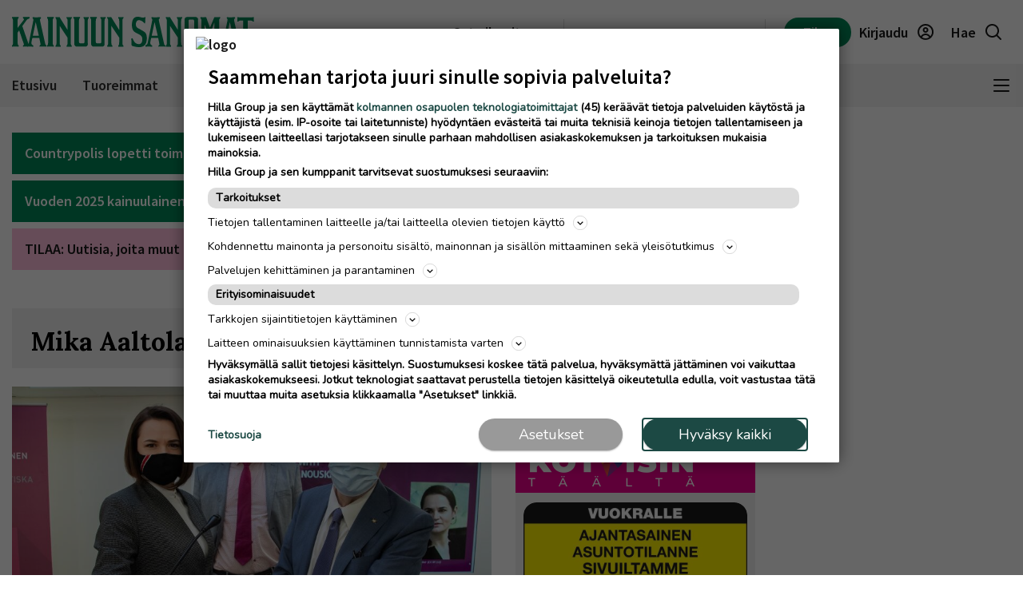

--- FILE ---
content_type: text/html; charset=UTF-8
request_url: https://www.kainuunsanomat.fi/mika-aaltola
body_size: 21901
content:
<!DOCTYPE html>
<html lang="fi">
<head>
                                
    
    
                        
        <meta name="robots" content="index, follow, noarchive, max-image-preview:large" />
    <title>Mika Aaltola | Kainuun Sanomat</title>
    <meta name="description" content="Kainuun alueen tärkeimmät uutiset ja kiinnostavimmat puheenaiheet" />
            <meta property="og:title" content="Mika Aaltola | Kainuun Sanomat" />
    <meta name="twitter:title" content="Mika Aaltola | Kainuun Sanomat" />
    <meta property="og:description" content="Kainuun alueen tärkeimmät uutiset ja kiinnostavimmat puheenaiheet" />
    <meta name="twitter:description" content="Kainuun alueen tärkeimmät uutiset ja kiinnostavimmat puheenaiheet" />
    <meta property="og:image" content="https://static.ew.hil.infomaker.io/wp-content/uploads/sites/2/2023/02/17141925/KAS_placeholder_image_1024_576_2.jpeg" />
    <meta property="og:type" content="website" />
  
  <link rel="canonical" href="https://www.kainuunsanomat.fi/mika-aaltola" />
  <meta name="twitter:url" content="https://www.kainuunsanomat.fi/mika-aaltola" />
  <meta property="og:url" content="https://www.kainuunsanomat.fi/mika-aaltola" />
  <meta charset="UTF-8" />
  <meta http-equiv="X-UA-Compatible" content="IE=edge" />
  <meta name="viewport" content="width=device-width, initial-scale=1.0" />
  <meta name="format-detection" content="telephone=no">
  <meta property="og:site_name" content="Kainuun Sanomat" />

    <link rel="icon" href="https://www.kainuunsanomat.fi/wp-content/themes/hilla-theme/assets/img/icon/KAS-favicon-32.png" sizes="32x32" />
  <link rel="icon" href="https://www.kainuunsanomat.fi/wp-content/themes/hilla-theme/assets/img/icon/KAS-favicon-128.png" sizes="128x128" />
  <link rel="icon" href="https://www.kainuunsanomat.fi/wp-content/themes/hilla-theme/assets/img/icon/KAS-favicon-192.png" sizes="192x192" />
  <link rel="apple-touch-icon" href="https://www.kainuunsanomat.fi/wp-content/themes/hilla-theme/assets/img/icon/KAS-favicon-180.png" />
  <meta name="msapplication-TileImage" content="https://www.kainuunsanomat.fi/wp-content/themes/hilla-theme/assets/img/icon/KAS-favicon-192.png" />
    <link
  rel="stylesheet"
  href="https://cdn.jsdelivr.net/npm/bootstrap@4.3.1/dist/css/bootstrap.min.css"
  integrity="sha384-ggOyR0iXCbMQv3Xipma34MD+dH/1fQ784/j6cY/iJTQUOhcWr7x9JvoRxT2MZw1T"
  crossorigin="anonymous"
/>

<script>
  // Fix referer for SSO

  // Restore original referer from sessionStorage
  if (sessionStorage.getItem('originalReferer')) {
    window.history.replaceState({originalReferer: sessionStorage.getItem('originalReferer')}, document.title, window.location.href);
    sessionStorage.removeItem('originalReferer');
  }

  // Save referer to sessionStorage if referer is not current origin
  if (document.referrer && document.referrer.indexOf(window.location.origin) === -1) {
    sessionStorage.setItem('originalReferer', document.referrer);
    setTimeout(function() {
      // Clear if user is not redirected to SSO
      sessionStorage.removeItem('originalReferer');
    }, 2000);
  }

  // Override referer logic
  window._referrer = document.referrer;
  Object.defineProperty(document, "referrer", {get : function(){ 
    return window.history.state?.originalReferer || window._referrer;
  }});
</script>

<script>
  // Get token from cookies
  function getCookie(name) {
    var cookies = document.cookie ? document.cookie.split(';') : [];
    for (var i = 0; i < cookies.length; i++) {
        var cookie = cookies[i].trim();
        if (cookie.indexOf(name + '=') === 0) {
            return unescape(cookie.substring(name.length + 1));
        }
    }
    return null;
  }

  // Get Payload object value from token
  function parseJwt (token) {
    token = token.trim();
    if ( token !== null ) {
      var base64Url = token.split('.')[1];
      //console.log(base64Url);
      if ( base64Url == null ) {
        base64Url = token;
      }
      //console.log( base64Url );
      var base64 = base64Url.replace(/-/g, '+').replace(/_/g, '/');
      var jsonPayload = decodeURIComponent(window.atob(base64).split('').map(function(c) {
        return '%' + ('00' + c.charCodeAt(0).toString(16)).slice(-2);
      }).join(''));
      return JSON.parse(jsonPayload);
    }
  }

  var nav_userdataLayerUserId = null;
  var nav_userdataLayerUserSub = null;
  //var nav_articleState = 'locked';
  var nav_userdataLayer = getCookie("nw_session");

  if( nav_userdataLayer ) {
    console.log("has cookie:" + nav_userdataLayer);
    var nav_userdataLayerArr = parseJwt(nav_userdataLayer);
    nav_userdataLayerUserStatus = nav_userdataLayerArr['sts'];
    console.log(nav_userdataLayerArr);

    if(nav_userdataLayerUserStatus == 'loggedin')
    {
      nav_userdataLayerUserId = nav_userdataLayerArr['uid'];
      nav_userdataLayerUserSub = nav_userdataLayerArr['subscriptions'];
      //if(nav_userdataLayerUserSub.includes('KN_web',0))
      //  nav_articleState = 'open';
    }
  }

  window.dataLayer = window.dataLayer || [];
  dataLayer.push({
          'article.state' : null,
    'article.type' : null,
    'article.id' : null,
    'article.title' : 'Mika Aaltola',
    'article.content_type' : null,
    'article.sections' : [],
    'article.category' : [],
    'article.keywords' : [],
    'article.authors' : [],
    'article.publish_date' : null,
    'article.modified_date' : null,
    'article.publication' : 'Kainuun Sanomat',
    'article.page_type' : 'page',
      'user.id' : nav_userdataLayerUserId,
    'user.products' : nav_userdataLayerUserSub,
  });
</script>

<meta name='robots' content='max-image-preview:large' />
<link rel='dns-prefetch' href='//www.kainuunsanomat.fi' />
<link rel='dns-prefetch' href='//static.ew.hil.infomaker.io' />
<style id='classic-theme-styles-inline-css' type='text/css'>
/*! This file is auto-generated */
.wp-block-button__link{color:#fff;background-color:#32373c;border-radius:9999px;box-shadow:none;text-decoration:none;padding:calc(.667em + 2px) calc(1.333em + 2px);font-size:1.125em}.wp-block-file__button{background:#32373c;color:#fff;text-decoration:none}
</style>
<style id='global-styles-inline-css' type='text/css'>
body{--wp--preset--color--black: #000000;--wp--preset--color--cyan-bluish-gray: #abb8c3;--wp--preset--color--white: #ffffff;--wp--preset--color--pale-pink: #f78da7;--wp--preset--color--vivid-red: #cf2e2e;--wp--preset--color--luminous-vivid-orange: #ff6900;--wp--preset--color--luminous-vivid-amber: #fcb900;--wp--preset--color--light-green-cyan: #7bdcb5;--wp--preset--color--vivid-green-cyan: #00d084;--wp--preset--color--pale-cyan-blue: #8ed1fc;--wp--preset--color--vivid-cyan-blue: #0693e3;--wp--preset--color--vivid-purple: #9b51e0;--wp--preset--gradient--vivid-cyan-blue-to-vivid-purple: linear-gradient(135deg,rgba(6,147,227,1) 0%,rgb(155,81,224) 100%);--wp--preset--gradient--light-green-cyan-to-vivid-green-cyan: linear-gradient(135deg,rgb(122,220,180) 0%,rgb(0,208,130) 100%);--wp--preset--gradient--luminous-vivid-amber-to-luminous-vivid-orange: linear-gradient(135deg,rgba(252,185,0,1) 0%,rgba(255,105,0,1) 100%);--wp--preset--gradient--luminous-vivid-orange-to-vivid-red: linear-gradient(135deg,rgba(255,105,0,1) 0%,rgb(207,46,46) 100%);--wp--preset--gradient--very-light-gray-to-cyan-bluish-gray: linear-gradient(135deg,rgb(238,238,238) 0%,rgb(169,184,195) 100%);--wp--preset--gradient--cool-to-warm-spectrum: linear-gradient(135deg,rgb(74,234,220) 0%,rgb(151,120,209) 20%,rgb(207,42,186) 40%,rgb(238,44,130) 60%,rgb(251,105,98) 80%,rgb(254,248,76) 100%);--wp--preset--gradient--blush-light-purple: linear-gradient(135deg,rgb(255,206,236) 0%,rgb(152,150,240) 100%);--wp--preset--gradient--blush-bordeaux: linear-gradient(135deg,rgb(254,205,165) 0%,rgb(254,45,45) 50%,rgb(107,0,62) 100%);--wp--preset--gradient--luminous-dusk: linear-gradient(135deg,rgb(255,203,112) 0%,rgb(199,81,192) 50%,rgb(65,88,208) 100%);--wp--preset--gradient--pale-ocean: linear-gradient(135deg,rgb(255,245,203) 0%,rgb(182,227,212) 50%,rgb(51,167,181) 100%);--wp--preset--gradient--electric-grass: linear-gradient(135deg,rgb(202,248,128) 0%,rgb(113,206,126) 100%);--wp--preset--gradient--midnight: linear-gradient(135deg,rgb(2,3,129) 0%,rgb(40,116,252) 100%);--wp--preset--font-size--small: 13px;--wp--preset--font-size--medium: 20px;--wp--preset--font-size--large: 36px;--wp--preset--font-size--x-large: 42px;--wp--preset--spacing--20: 0.44rem;--wp--preset--spacing--30: 0.67rem;--wp--preset--spacing--40: 1rem;--wp--preset--spacing--50: 1.5rem;--wp--preset--spacing--60: 2.25rem;--wp--preset--spacing--70: 3.38rem;--wp--preset--spacing--80: 5.06rem;--wp--preset--shadow--natural: 6px 6px 9px rgba(0, 0, 0, 0.2);--wp--preset--shadow--deep: 12px 12px 50px rgba(0, 0, 0, 0.4);--wp--preset--shadow--sharp: 6px 6px 0px rgba(0, 0, 0, 0.2);--wp--preset--shadow--outlined: 6px 6px 0px -3px rgba(255, 255, 255, 1), 6px 6px rgba(0, 0, 0, 1);--wp--preset--shadow--crisp: 6px 6px 0px rgba(0, 0, 0, 1);}:where(.is-layout-flex){gap: 0.5em;}:where(.is-layout-grid){gap: 0.5em;}body .is-layout-flex{display: flex;}body .is-layout-flex{flex-wrap: wrap;align-items: center;}body .is-layout-flex > *{margin: 0;}body .is-layout-grid{display: grid;}body .is-layout-grid > *{margin: 0;}:where(.wp-block-columns.is-layout-flex){gap: 2em;}:where(.wp-block-columns.is-layout-grid){gap: 2em;}:where(.wp-block-post-template.is-layout-flex){gap: 1.25em;}:where(.wp-block-post-template.is-layout-grid){gap: 1.25em;}.has-black-color{color: var(--wp--preset--color--black) !important;}.has-cyan-bluish-gray-color{color: var(--wp--preset--color--cyan-bluish-gray) !important;}.has-white-color{color: var(--wp--preset--color--white) !important;}.has-pale-pink-color{color: var(--wp--preset--color--pale-pink) !important;}.has-vivid-red-color{color: var(--wp--preset--color--vivid-red) !important;}.has-luminous-vivid-orange-color{color: var(--wp--preset--color--luminous-vivid-orange) !important;}.has-luminous-vivid-amber-color{color: var(--wp--preset--color--luminous-vivid-amber) !important;}.has-light-green-cyan-color{color: var(--wp--preset--color--light-green-cyan) !important;}.has-vivid-green-cyan-color{color: var(--wp--preset--color--vivid-green-cyan) !important;}.has-pale-cyan-blue-color{color: var(--wp--preset--color--pale-cyan-blue) !important;}.has-vivid-cyan-blue-color{color: var(--wp--preset--color--vivid-cyan-blue) !important;}.has-vivid-purple-color{color: var(--wp--preset--color--vivid-purple) !important;}.has-black-background-color{background-color: var(--wp--preset--color--black) !important;}.has-cyan-bluish-gray-background-color{background-color: var(--wp--preset--color--cyan-bluish-gray) !important;}.has-white-background-color{background-color: var(--wp--preset--color--white) !important;}.has-pale-pink-background-color{background-color: var(--wp--preset--color--pale-pink) !important;}.has-vivid-red-background-color{background-color: var(--wp--preset--color--vivid-red) !important;}.has-luminous-vivid-orange-background-color{background-color: var(--wp--preset--color--luminous-vivid-orange) !important;}.has-luminous-vivid-amber-background-color{background-color: var(--wp--preset--color--luminous-vivid-amber) !important;}.has-light-green-cyan-background-color{background-color: var(--wp--preset--color--light-green-cyan) !important;}.has-vivid-green-cyan-background-color{background-color: var(--wp--preset--color--vivid-green-cyan) !important;}.has-pale-cyan-blue-background-color{background-color: var(--wp--preset--color--pale-cyan-blue) !important;}.has-vivid-cyan-blue-background-color{background-color: var(--wp--preset--color--vivid-cyan-blue) !important;}.has-vivid-purple-background-color{background-color: var(--wp--preset--color--vivid-purple) !important;}.has-black-border-color{border-color: var(--wp--preset--color--black) !important;}.has-cyan-bluish-gray-border-color{border-color: var(--wp--preset--color--cyan-bluish-gray) !important;}.has-white-border-color{border-color: var(--wp--preset--color--white) !important;}.has-pale-pink-border-color{border-color: var(--wp--preset--color--pale-pink) !important;}.has-vivid-red-border-color{border-color: var(--wp--preset--color--vivid-red) !important;}.has-luminous-vivid-orange-border-color{border-color: var(--wp--preset--color--luminous-vivid-orange) !important;}.has-luminous-vivid-amber-border-color{border-color: var(--wp--preset--color--luminous-vivid-amber) !important;}.has-light-green-cyan-border-color{border-color: var(--wp--preset--color--light-green-cyan) !important;}.has-vivid-green-cyan-border-color{border-color: var(--wp--preset--color--vivid-green-cyan) !important;}.has-pale-cyan-blue-border-color{border-color: var(--wp--preset--color--pale-cyan-blue) !important;}.has-vivid-cyan-blue-border-color{border-color: var(--wp--preset--color--vivid-cyan-blue) !important;}.has-vivid-purple-border-color{border-color: var(--wp--preset--color--vivid-purple) !important;}.has-vivid-cyan-blue-to-vivid-purple-gradient-background{background: var(--wp--preset--gradient--vivid-cyan-blue-to-vivid-purple) !important;}.has-light-green-cyan-to-vivid-green-cyan-gradient-background{background: var(--wp--preset--gradient--light-green-cyan-to-vivid-green-cyan) !important;}.has-luminous-vivid-amber-to-luminous-vivid-orange-gradient-background{background: var(--wp--preset--gradient--luminous-vivid-amber-to-luminous-vivid-orange) !important;}.has-luminous-vivid-orange-to-vivid-red-gradient-background{background: var(--wp--preset--gradient--luminous-vivid-orange-to-vivid-red) !important;}.has-very-light-gray-to-cyan-bluish-gray-gradient-background{background: var(--wp--preset--gradient--very-light-gray-to-cyan-bluish-gray) !important;}.has-cool-to-warm-spectrum-gradient-background{background: var(--wp--preset--gradient--cool-to-warm-spectrum) !important;}.has-blush-light-purple-gradient-background{background: var(--wp--preset--gradient--blush-light-purple) !important;}.has-blush-bordeaux-gradient-background{background: var(--wp--preset--gradient--blush-bordeaux) !important;}.has-luminous-dusk-gradient-background{background: var(--wp--preset--gradient--luminous-dusk) !important;}.has-pale-ocean-gradient-background{background: var(--wp--preset--gradient--pale-ocean) !important;}.has-electric-grass-gradient-background{background: var(--wp--preset--gradient--electric-grass) !important;}.has-midnight-gradient-background{background: var(--wp--preset--gradient--midnight) !important;}.has-small-font-size{font-size: var(--wp--preset--font-size--small) !important;}.has-medium-font-size{font-size: var(--wp--preset--font-size--medium) !important;}.has-large-font-size{font-size: var(--wp--preset--font-size--large) !important;}.has-x-large-font-size{font-size: var(--wp--preset--font-size--x-large) !important;}
.wp-block-navigation a:where(:not(.wp-element-button)){color: inherit;}
:where(.wp-block-post-template.is-layout-flex){gap: 1.25em;}:where(.wp-block-post-template.is-layout-grid){gap: 1.25em;}
:where(.wp-block-columns.is-layout-flex){gap: 2em;}:where(.wp-block-columns.is-layout-grid){gap: 2em;}
.wp-block-pullquote{font-size: 1.5em;line-height: 1.6;}
</style>
<link rel='stylesheet' id='tulo-admin-css' href='https://www.kainuunsanomat.fi/wp-content/plugins/payway-wordpress-sso2-main/public/css/tulo-public.css?ver=1.0.4' type='text/css' media='all' />
<link rel='stylesheet' id='richie-editions-wp-css' href='https://www.kainuunsanomat.fi/wp-content/plugins/richie-editions-wordpress-main/public/css/richie-editions-wp-public.css?ver=1.1.0' type='text/css' media='all' />
<link rel='stylesheet' id='hil-style-css' href='https://static.ew.hil.infomaker.io/wp-content/themes/hilla-theme/assets/dist/css/style.min.css?ver=1768301418249' type='text/css' media='all' />
<script type="text/javascript" id="payway-wordpress-sso2-js-extra">
/* <![CDATA[ */
var tulo_params = {"url":"https:\/\/www.kainuunsanomat.fi\/wp-admin\/admin-ajax.php"};
var tulo_settings = {"clientid":"","redirecturi":"","env":"prod","oid":"hilla"};
/* ]]> */
</script>
<script type="text/javascript" src="https://www.kainuunsanomat.fi/wp-content/plugins/payway-wordpress-sso2-main/public/js/wp-tulo.js?ver=1.0.4" id="payway-wordpress-sso2-js"></script>
<link rel="https://api.w.org/" href="https://www.kainuunsanomat.fi/wp-json/" /><link rel="alternate" type="application/json" href="https://www.kainuunsanomat.fi/wp-json/wp/v2/concepts/37454" />
<link rel="canonical" href="https://www.kainuunsanomat.fi/mika-aaltola" />
<link rel='shortlink' href='https://www.kainuunsanomat.fi/?p=37454' />
<link rel="alternate" type="application/json+oembed" href="https://www.kainuunsanomat.fi/wp-json/oembed/1.0/embed?url=https%3A%2F%2Fwww.kainuunsanomat.fi%2Fmika-aaltola" />
<link rel="alternate" type="text/xml+oembed" href="https://www.kainuunsanomat.fi/wp-json/oembed/1.0/embed?url=https%3A%2F%2Fwww.kainuunsanomat.fi%2Fmika-aaltola&#038;format=xml" />
<!-- Local Offers Begin -->
<script>!function(a,b,c,d,e,f,g,h){a[e]=a[e]||function(){(a[e].q=a[e].q||[]).push(arguments)},b.getElementById(e)||(f=b.createElement(c),g=b.getElementsByTagName(c)[0],f.async=1,f.id=e,f.src=d,g.parentNode.insertBefore(f,g))}(window,document,'script','https://deals.innocode.no/assets/widget-init.js','dealsWidget');dealsWidget('init','530',"dls-iframe-530-root");</script>
<!-- Local Offers End -->
<!-- Google Tag Manager -->
<script>(function(w,d,s,l,i){w[l]=w[l]||[];w[l].push({'gtm.start':
new Date().getTime(),event:'gtm.js'});var f=d.getElementsByTagName(s)[0],
j=d.createElement(s),dl=l!='dataLayer'?'&l='+l:'';j.async=true;j.src=
'https://www.googletagmanager.com/gtm.js?id='+i+dl+ '&gtm_auth=hckPVJZpM4uVqkNE4Sl4KQ&gtm_preview=env-1&gtm_cookies_win=x';f.parentNode.insertBefore(j,f);
})(window,document,'script','dataLayer','GTM-M9VMLFK');</script>
<!-- End Google Tag Manager -->
<!-- Voice preload Begin -->
<link rel="preload" href="https://static.voiceintuitive.com/widget.js" as="script">
<!-- Voice preload End -->
<!-- Stub Begin -->

<script>
var stubScriptTag = document.createElement('script');
    stubScriptTag.innerHTML='"use strict";!function(){var e=function(){var e,t="__tcfapiLocator",a=[],n=window;for(;n;){try{if(n.frames[t]){e=n;break}}catch(e){}if(n===window.top)break;n=n.parent}e||(!function e(){var a=n.document,r=!!n.frames[t];if(!r)if(a.body){var s=a.createElement("iframe");s.style.cssText="display:none",s.name=t,a.body.appendChild(s)}else setTimeout(e,5);return!r}(),n.__tcfapi=function(){for(var e,t=arguments.length,n=new Array(t),r=0;r<t;r++)n[r]=arguments[r];if(!n.length)return a;if("setGdprApplies"===n[0])n.length>3&&2===parseInt(n[1],10)&&"boolean"==typeof n[3]&&(e=n[3],"function"==typeof n[2]&&n[2]("set",!0));else if("ping"===n[0]){var s={gdprApplies:e,cmpLoaded:!1,cmpStatus:"stub"};"function"==typeof n[2]&&n[2](s)}else a.push(n)},n.addEventListener("message",(function(e){var t="string"==typeof e.data,a={};try{a=t?JSON.parse(e.data):e.data}catch(e){}var n=a.__tcfapiCall;n&&window.__tcfapi(n.command,n.version,(function(a,r){var s={__tcfapiReturn:{returnValue:a,success:r,callId:n.callId}};t&&(s=JSON.stringify(s)),e&&e.source&&e.source.postMessage&&e.source.postMessage(s,"*")}),n.parameter)}),!1))};"undefined"!=typeof module?module.exports=e:e()}();'
    document.head.appendChild(stubScriptTag);
</script>
<!-- Stub end-->

<!-- RegiOnline begin -->

	<script>
      window.addEventListener("message", function (event) {
        if (event.data.source === "regionline")
          document.getElementById("RegiOnlineBanner").style.height =
            event.data.height + "px";
      });
    </script>
<!-- RegiOnline end -->

<!-- Relevant Audience begin -->
<script type="application/javascript" async src="https://apps-cdn.relevant-digital.com/static/tags/1355975956981046248.js"></script>
<!-- Relevant Audience end -->

<!-- Custobar begin -->
<script>
document.addEventListener('DOMContentLoaded', function() {
  const form = document.getElementById('mailing-list-form');

  form.addEventListener('submit', function(e) {
    e.preventDefault();

    const data = {};
    const fields = form.elements;

    for (let i = 0, f = fields[0]; i < fields.length; i += 1, f = fields[i]) {
      if (f.name) {
        data[f.name] = f.value;
      }
    }

    window.cstbr.push(data);
  });
});
</script>
<!-- Custobar end -->

<!-- Tulospalvelu begin -->
<meta name="viewport" content="width=device-width, initial-scale=1" />
<script src="https://vaalit.test.yle.fi/epv2024/tulospalvelu/static/web-components/iframeSizingContainerPage.js"></script>
<!-- Tulospalvelu End--><script src='https://prod.ew.hil.infomaker.io/?dm=57c9b89633572b02cc3fff738d631684&amp;action=load&amp;blogid=2&amp;siteid=1&amp;t=1781902841&amp;back=https%3A%2F%2Fwww.kainuunsanomat.fi%2Fmika-aaltola' type='text/javascript'></script>
<meta property="al:ios:app_store_id" content="1492287234" />
<meta property="al:android:package" content="fi.kainuunsanomat">





<!---Relevant Bootstrap-->
<script async src="https://apps-cdn.relevant-digital.com/static/tags/63a30f69185fb534fbe40df5.js"></script>

<!---Smart Bootstrap-->
<script async src="https://ced.sascdn.com/tag/5020/smart.js"></script>
<!---Optional GPT load (for gpt passback)-->
<script async src="https://securepubads.g.doubleclick.net/tag/js/gpt.js"></script>
            <script>
  var desktop = '63b2d3bc35cc63ae301bd53f';
  var mobile = '63b2d3cd0c89e8ab231bd540';
  var cid;
  if(window.innerWidth > 767){
    cid = desktop;
  } else {
    cid = mobile;
  }
  function loadAds(noSlotReload) {
    if ("" == "no") {
      // Disable ads
      var ads = document.querySelectorAll('[data-ad-unit-id]');
      for (var i = 0; i < ads.length; i++) {
        ads[i].setAttribute('data-disabled-ad', ads[i].getAttribute('data-ad-unit-id'));
        ads[i].removeAttribute('data-ad-unit-id');
      }
    }

    window.relevantDigital = window.relevantDigital || {};
    relevantDigital.cmd = relevantDigital.cmd || [];
    relevantDigital.cmd.push(function() {
      relevantDigital.loadPrebid({
        sasOptions: {
          autoRender: true,
          siteId: 676468,
          pageId: 2017811,
                    callParams: {
            target: 'subpage=Etusivu;keywordExample;keyExample=valueExample'
          },
                  },
        configId: cid,
        noGpt: true,
        manageAdserver: true,
        noSlotReload: true,
      });
    });
  }

</script>


<div id="fb-root"></div>
<script async defer crossorigin="anonymous" src="https://connect.facebook.net/fi_FI/sdk.js#xfbml=1&version=v15.0&appId=1427599217643906" nonce="0XM0aLmW"></script>




<script type='text/javascript'>
  (function() {
    /** CONFIGURATION START **/
    var _sf_async_config = window._sf_async_config = (window._sf_async_config || {});
    _sf_async_config.uid = 66912; //CHANGE THIS
    _sf_async_config.domain = 'www.kainuunsanomat.fi'; //CHANGE THIS
    _sf_async_config.flickerControl = false;
    _sf_async_config.useCanonical = true;
    _sf_async_config.useCanonicalDomain = true;
    /** CONFIGURATION END **/
  })();
</script>
<script async src="//static.chartbeat.com/js/chartbeat_mab.js"></script>
<script type='text/javascript'>
  var chartbeatUserType = 'anon';
  if(nav_userdataLayerUserId)
  {
    if(nav_userdataLayerUserSub.includes('KN_web',0))
      var chartbeatUserType = 'paid';
    else
      var chartbeatUserType = 'lgdin';
  }
  console.log("chartbeatUserType:" + chartbeatUserType);
  (function() {
    /** CONFIGURATION START **/
    var _sf_async_config = window._sf_async_config = (window._sf_async_config || {});
      var _cbq = window._cbq = (window._cbq || []);
    _cbq.push(['_acct', chartbeatUserType]);
    /** CONFIGURATION END **/
    function loadChartbeat() {
      var e = document.createElement('script');
      var n = document.getElementsByTagName('script')[0];
      e.type = 'text/javascript';
      e.async = true;
      e.src = '//static.chartbeat.com/js/chartbeat.js';
      n.parentNode.insertBefore(e, n);
    }
    loadChartbeat();
  })();
</script>

<script>
  window.FALLBACK_GEOID = ;
</script>

<script src="https://code.jquery.com/jquery-3.6.2.min.js" integrity="sha256-2krYZKh//PcchRtd+H+VyyQoZ/e3EcrkxhM8ycwASPA=" crossorigin="anonymous"></script>
</head>
<body class="concept-template-default single single-concept postid-37454 kainuunsanomat" data-device="desktop">

  <header class="logo-area">
          
<div class="container">
  <div class="row align-items-center">
    <div class="col logo-header pr-0">
      <a href="/">
        <img
          src="https://www.kainuunsanomat.fi/wp-content/themes/hilla-theme/assets/img/logo/desktop/KAS.svg"
          class="img-fluid logo-img d-none d-lg-block"
          alt="logo"
        />
        <img
          src="https://www.kainuunsanomat.fi/wp-content/themes/hilla-theme/assets/img/logo/mobile/KAS.svg"
          class="img-fluid logo-img d-lg-none"
          alt="logo"
        />
      </a>
    </div>
          <div class="co-auto">
        <a role="button" class="btn btn-light d-none d-lg-inline buy-ad-btn" href="https://mainostajalle.hillagroup.fi/jata-ilmoitus/?utm_source=web&amp;utm_medium=topmenu_ilmoitus&amp;utm_campaign=kn_ostailmoitus" target="_blank">Osta ilmoitus</a>
      </div>
      <div class="col-auto divider-v d-none d-lg-block"></div>
        <div class="col-auto d-none d-lg-block">
      <div class="weather-embed">
                <iframe id="header-weather" class="header__weather__widget" src="https://static-content.hillagroup.fi/weather/weather_kajaani.html"></iframe>
              </div>
    </div>
    <div class="col-auto divider-v d-none d-lg-block"></div>
    <div class="col-auto">
      <div class="header-actions">
                  <a role="button" style="display:none !important;" class="btn btn-light d-lg-none buy-ad-btn useradsubscriber" href="https://mainostajalle.hillagroup.fi/jata-ilmoitus/?utm_source=web&amp;utm_medium=topmenu_ilmoitus&amp;utm_campaign=kn_ostailmoitus" id="nav-buy-ad" target="_blank">Osta ilmoitus</a>
          <a role="button" style="display:none !important;" class="btn btn-light d-none d-sm-block d-lg-none buy-ad-btn useradnonsubscriber" href="https://mainostajalle.hillagroup.fi/jata-ilmoitus/?utm_source=web&amp;utm_medium=topmenu_ilmoitus&amp;utm_campaign=kn_ostailmoitus" id="nav-buy-ad" target="_blank">Osta ilmoitus</a>
                          <a role="button" style="display:none !important;" href="https://tilaa.hillagroup.fi/kn/tilaus/?utm_campaign=kn_kampanjat&utm_medium=menu&utm_source=artikkeli" id="nav-login-subscribe" class="d-none d-sm-block btn btn-primary nav-subscribe-btn useradsubscriber">Tilaa</a>
          <a role="button" style="display:none !important;" href="https://tilaa.hillagroup.fi/kn/tilaus/?utm_campaign=kn_kampanjat&utm_medium=menu&utm_source=artikkeli" id="nav-login-subscribe" class="btn btn-primary nav-subscribe-btn useradnonsubscriber">Tilaa</a>
                <div id="nav-anon" style="display: none">
          <a role="button" href="https://hilla.portal.worldoftulo.com/login/" id="nav-login-url" class="btn btn-light btn-login">
            <span class="d-none d-lg-inline">Kirjaudu</span>
            <img src="https://www.kainuunsanomat.fi/wp-content/themes/hilla-theme/assets/img/icon_profile.svg" alt="" />
          </a>
        </div>
        <div id="nav-loggedin" style="display: none">
          <div class="dropdown btn-profile" tulo-notification="false">
            <a class="btn btn-light" role="button" id="profileDropdown" data-toggle="dropdown" aria-haspopup="true" aria-expanded="false">
              <span class="d-none d-lg-inline">Tilini</span>
              <img src="https://www.kainuunsanomat.fi/wp-content/themes/hilla-theme/assets/img/icon_profile_active.svg" alt="" />
            </a>
            <div class="dropdown-menu dropdown-menu-right profile-dropdown" aria-labelledby="profileDropdown">
              <div class="dropdown-content">
                <h3>Hilla tili</h3>
                <div class="divider"></div>
                <a class="dropdown-item" href="#" onclick="nav_myaccount();return false;" tulo-notification="false">Omat tietoni</a>
                <a class="dropdown-item" href="https://hilla.portal.worldoftulo.com/subscriptions/overview" target="_blank">Tilaukseni</a>
                <a class="dropdown-item" href="#" id="nav-login-out-url">Kirjaudu ulos</a>
              </div>
              <div class="arrow"></div>
            </div>
          </div>
        </div>

        <a role="button" href="/search" class="btn btn-light">
          <span class="d-none d-lg-inline">Hae</span>
          <img src="https://www.kainuunsanomat.fi/wp-content/themes/hilla-theme/assets/img/icon_search.svg" alt="" />
        </a>
      </div>
    </div>
  </div>
</div>
<script>
  var nav_tulopaywall_loginurl        = "https://hilla.portal.worldoftulo.com/login/";
  var nav_tulopaywall_shopurl         = "https://tilaa.hillagroup.fi/kn/tilaus/?utm_campaign=kn_kampanjat&amp;utm_medium=menu&amp;utm_source=artikkeli";
  var nav_tulopaywall_tulo_titlecode  = "KN";
  var nav_tulopaywall_tulo_content    = "";
  var nav_tulopaywall_currenturl      = location.protocol + '//' + location.host + location.pathname;

  var nav_tulopaywall_text_loading    = "Ladataan…";
  var nav_tulopaywall_text_header     = "Tapahtui virhe";
  var nav_tulopaywall_text_description= "Noh, nytpä tapahtui yllättävä virhe järjestelmässä. Yritä kohta uudelleen. Jos virhe edelleen jatkuu, ota yhteyttä asiakaspalveluumme ja selvitetään ongelma.";

  function nav_GetTuloPaywall_UrlParameters(ASource){
    return (
      "account_origin=" + nav_tulopaywall_tulo_titlecode
      + "&ref=" + nav_tulopaywall_tulo_content
      + "&source=" + ASource
      + "&utm_source=web"
      + "&utm_medium=" + ASource
      + "&utm_campaign=" + nav_tulopaywall_tulo_titlecode.toLowerCase()+"_digi"
      + "&utm_content=" + nav_tulopaywall_tulo_content
      + "&articleId=" + nav_tulopaywall_tulo_content
    );
  }

  function nav_myaccount(){
    window.open("https://hilla.portal.worldoftulo.com/Account/MyAccount", "_blank");
    document.cookie = "nw_session=; expires=Thu, 01 Jan 1970 00:00:00 UTC; path=/;";

    userFirstScroll = true;
    window.onscroll = function (e) {
      if(userFirstScroll){
        userFirstScroll = false;
        location.reload();
      }
    }
  }


  (function () {
    // Get token from cookies
    function getCookie(name) {
      var cookies = document.cookie ? document.cookie.split(';') : [];
      for (var i = 0; i < cookies.length; i++) {
          var cookie = cookies[i].trim();
          if (cookie.indexOf(name + '=') === 0) {
              return unescape(cookie.substring(name.length + 1));
          }
      }
      return null;
    }

    // Get Payload object value from token
    function parseJwt (token) {
      token = token.trim();
      if ( token !== null ) {
        var base64Url = token.split('.')[1];
        if ( base64Url == null ) {
          base64Url = token;
        }
        //console.log( base64Url );
        var base64 = base64Url.replace(/-/g, '+').replace(/_/g, '/');
        var jsonPayload = decodeURIComponent(window.atob(base64).split('').map(function(c) {
          return '%' + ('00' + c.charCodeAt(0).toString(16)).slice(-2);
        }).join(''));
        return JSON.parse(jsonPayload);
      }
    }


    var user = getCookie("nw_session");
    var divId = "nav-anon";

    if( user ) {
      var UCookieArr = parseJwt(user);
      userStatus = UCookieArr['sts'];
      if(userStatus == 'loggedin')
        divId = "nav-loggedin";
    }

    document.getElementById(divId).style.display = "block";
  })();
</script>



      </header>
  
  <!--Object Of User Data for Event Analytics-->
  <script>
var userdataLayerForAnalytics = getCookie("nw_session");
if(userdataLayerForAnalytics) {
    var userdataLayerForAnalyticsParsedJWT = parseJwt(userdataLayerForAnalytics);

    var analyticsEventsUser = {
        user_id: userdataLayerForAnalyticsParsedJWT && userdataLayerForAnalyticsParsedJWT.uid ? userdataLayerForAnalyticsParsedJWT.uid : "false",
        is_logged_in: userdataLayerForAnalyticsParsedJWT && userdataLayerForAnalyticsParsedJWT.sts == 'loggedin' ? "true" : "false",
        user_subscription: userdataLayerForAnalyticsParsedJWT && userdataLayerForAnalyticsParsedJWT.subscriptions && userdataLayerForAnalyticsParsedJWT.subscriptions.length > 0 ? "true" : "false",
    }
} else {
    var analyticsEventsUser = {
        user_id: "false",
        is_logged_in: "false",
        user_subscription: "false",
    }
}
</script>

<div class="page-wrapper">
  <div class="navbar-wrapper sticky-top">
  <nav class="navbar navbar-expand navbar-light">
    <div class="container">
              <ul
          class="navbar-nav mr-auto flex-row navbar-nav-main multi-collapse collapse show"
          aria-expanded="true"
        >
                  <li class="nav-item ">
            <a
              class="nav-link"
              href="/"            >Etusivu</a
            >
          </li>
                  <li class="nav-item ">
            <a
              class="nav-link"
              href="/tuoreimmat"            >Tuoreimmat</a
            >
          </li>
                  <li class="nav-item ">
            <a
              class="nav-link"
              href="/paikallisuutiset"            >Paikalliset</a
            >
          </li>
                  <li class="nav-item ">
            <a
              class="nav-link"
              href="/livelahetykset"            >Livet</a
            >
          </li>
                  <li class="nav-item ">
            <a
              class="nav-link"
              href="/nakoislehti"            >Näköislehti</a
            >
          </li>
                  <li class="nav-item ">
            <a
              class="nav-link"
              href="/uutisvinkki"            >Uutisvinkki</a
            >
          </li>
                  <li class="nav-item ">
            <a
              class="nav-link"
              href="/koti-kajaani"            >Koti-Kajaani</a
            >
          </li>
                  <li class="nav-item ">
            <a
              class="nav-link"
              href="https://www.kainuunsanomat.fi/tapahtumat"            >Tapahtumat</a
            >
          </li>
                </ul>
        <button
          class="navbar-toggler collapsed"
          type="button"
          data-toggle="collapse"
          data-target=".multi-collapse"
          aria-expanded="false"
          aria-label="Toggle navigation"
        >
        <span class="navbar-text navbar-text-toggle openicon">
          <img src="https://www.kainuunsanomat.fi/wp-content/themes/hilla-theme/assets/img/icon_menu.svg" />
        </span>
          <span class="navbar-text navbar-text-toggle closeicon">
          <img src="https://www.kainuunsanomat.fi/wp-content/themes/hilla-theme/assets/img/icon_close.svg" />
        </span>
        </button>
          </div>
  </nav>

  <div class="navbar-background position-absolute w-100">
    <nav
      class="navbar navbar-light navbar-extended multi-collapse collapse"
    >
      <div class="container">
        <div class="row">
                                    <div class="col-md-3">
                                                      <ul class="navbar-nav navbar-nav-parent">
                                                                                                    <li class="nav-item p-0 d-flex nav-item-parent ">
                                                      <a class="nav-link" href="/"                            >Etusivu</a
                            >
                                                                           </li>
                                                                                  <li class="nav-item p-0 d-flex nav-item-parent ">
                                                      <a class="nav-link" href="/nakoislehti"                            >Näköislehti</a
                            >
                                                                           </li>
                                                                                  <li class="nav-item p-0 d-flex nav-item-parent ">
                                                      <a class="nav-link" href="https://www.kainuunsanomat.fi/kuolinilmoitukset"                            >Kuolinilmoitukset</a
                            >
                                                                           </li>
                                                                                  <li class="nav-item p-0 d-flex nav-item-parent ">
                                                      <a class="nav-link" href="/uutisvinkki"                            >Lähetä uutisvinkki</a
                            >
                                                                           </li>
                                                                                  <li class="nav-item p-0 d-flex nav-item-parent ">
                                                      <a class="nav-link" href="https://www.kainuunsanomat.fi/palaute"                            >Anna palautetta</a
                            >
                                                                           </li>
                                                                                  <li class="nav-item p-0 d-flex nav-item-parent ">
                                                      <a class="nav-link" href="/vauvauutisia"                            >Vauvauutisia</a
                            >
                                                                           </li>
                                                                                  <li class="nav-item p-0 d-flex nav-item-parent ">
                                                      <a class="nav-link" href="/tapahtumat"                            >Tapahtumakalenteri</a
                            >
                                                                           </li>
                                                                                  <li class="nav-item p-0 d-flex nav-item-parent ">
                                                      <a class="nav-link" href="https://www.kainuunsanomat.fi/artikkeli/toimituksen-yhteystiedot"                            >Toimituksen yhteystiedot</a
                            >
                                                                           </li>
                                                                                  <li class="nav-item p-0 d-flex nav-item-parent ">
                                                      <a class="nav-link" href="https://www.kainuunsanomat.fi/saa"                            >Sää</a
                            >
                                                                           </li>
                                                                            </ul>
                                                </div>
                          <div class="col-md-3">
                                                                                                                                    <ul class="navbar-nav navbar-nav-parent">
                                            <li class="nav-item p-0 d-flex nav-item-parent ">
                                                      <h3 class="mb-md-2">Uutiset</h3>
                                                                             <a class="nav-link nav-link-expand ml-auto d-md-none collapsed" aria-expanded="false" data-toggle="collapse" href="#submenu-id-335">
                            <img src="https://www.kainuunsanomat.fi/wp-content/themes/hilla-theme/assets/img/icon_arrow_up.svg" class="close-icon" alt="">
                            <img src="https://www.kainuunsanomat.fi/wp-content/themes/hilla-theme/assets/img/icon_arrow_down.svg" class="open-icon" alt="">
                          </a>
                          <ul class="navbar-nav collapse d-md-flex navbar-nav-child" id="submenu-id-335">
                                                          <li class="nav-item nav-item-child p-0 ">
                                <a class="nav-link" href="/paikallisuutiset">Paikallisuutiset</a>
                              </li>
                                                          <li class="nav-item nav-item-child p-0 ">
                                <a class="nav-link" href="/tuoreimmat">Tuoreimmat</a>
                              </li>
                                                          <li class="nav-item nav-item-child p-0 ">
                                <a class="nav-link" href="/kotimaa">Kotimaa</a>
                              </li>
                                                          <li class="nav-item nav-item-child p-0 ">
                                <a class="nav-link" href="/ulkomaat">Ulkomaat</a>
                              </li>
                                                          <li class="nav-item nav-item-child p-0 ">
                                <a class="nav-link" href="/urheilu">Urheilu</a>
                              </li>
                                                          <li class="nav-item nav-item-child p-0 ">
                                <a class="nav-link" href="/seuratoiminta">Seuratoiminta</a>
                              </li>
                                                          <li class="nav-item nav-item-child p-0 ">
                                <a class="nav-link" href="/kulttuuri">Kulttuuri</a>
                              </li>
                                                          <li class="nav-item nav-item-child p-0 ">
                                <a class="nav-link" href="/talous">Talous</a>
                              </li>
                                                          <li class="nav-item nav-item-child p-0 ">
                                <a class="nav-link" href="/verokone">Verokone</a>
                              </li>
                                                      </ul>
                                                  </li>
                                          </ul>
                                                                                      </div>
                          <div class="col-md-3">
                                                                                                                                    <ul class="navbar-nav navbar-nav-parent">
                                            <li class="nav-item p-0 d-flex nav-item-parent ">
                                                      <h3 class="mb-md-2">Kuva ja ääni</h3>
                                                                             <a class="nav-link nav-link-expand ml-auto d-md-none collapsed" aria-expanded="false" data-toggle="collapse" href="#submenu-id-336">
                            <img src="https://www.kainuunsanomat.fi/wp-content/themes/hilla-theme/assets/img/icon_arrow_up.svg" class="close-icon" alt="">
                            <img src="https://www.kainuunsanomat.fi/wp-content/themes/hilla-theme/assets/img/icon_arrow_down.svg" class="open-icon" alt="">
                          </a>
                          <ul class="navbar-nav collapse d-md-flex navbar-nav-child" id="submenu-id-336">
                                                          <li class="nav-item nav-item-child p-0 ">
                                <a class="nav-link" href="/livelahetykset">Livelähetykset</a>
                              </li>
                                                          <li class="nav-item nav-item-child p-0 ">
                                <a class="nav-link" href="/podcast">Podcast</a>
                              </li>
                                                          <li class="nav-item nav-item-child p-0 ">
                                <a class="nav-link" href="/videot">Videot</a>
                              </li>
                                                      </ul>
                                                  </li>
                                          </ul>
                                                                                <ul class="navbar-nav navbar-nav-parent">
                                            <li class="nav-item p-0 d-flex nav-item-parent ">
                                                      <h3 class="mb-md-2">Mielipiteet</h3>
                                                                             <a class="nav-link nav-link-expand ml-auto d-md-none collapsed" aria-expanded="false" data-toggle="collapse" href="#submenu-id-336">
                            <img src="https://www.kainuunsanomat.fi/wp-content/themes/hilla-theme/assets/img/icon_arrow_up.svg" class="close-icon" alt="">
                            <img src="https://www.kainuunsanomat.fi/wp-content/themes/hilla-theme/assets/img/icon_arrow_down.svg" class="open-icon" alt="">
                          </a>
                          <ul class="navbar-nav collapse d-md-flex navbar-nav-child" id="submenu-id-336">
                                                          <li class="nav-item nav-item-child p-0 ">
                                <a class="nav-link" href="/paakirjoitukset">Pääkirjoitukset</a>
                              </li>
                                                          <li class="nav-item nav-item-child p-0 ">
                                <a class="nav-link" href="/kolumnit">Kolumnit</a>
                              </li>
                                                          <li class="nav-item nav-item-child p-0 ">
                                <a class="nav-link" href="/mielipiteet">Mielipiteet</a>
                              </li>
                                                      </ul>
                                                  </li>
                                          </ul>
                                                                                      </div>
                          <div class="col-md-3">
                                                                                                                                    <ul class="navbar-nav navbar-nav-parent">
                                            <li class="nav-item p-0 d-flex nav-item-parent ">
                                                      <h3 class="mb-md-2">Ihmiset &#038; elämä</h3>
                                                                             <a class="nav-link nav-link-expand ml-auto d-md-none collapsed" aria-expanded="false" data-toggle="collapse" href="#submenu-id-337">
                            <img src="https://www.kainuunsanomat.fi/wp-content/themes/hilla-theme/assets/img/icon_arrow_up.svg" class="close-icon" alt="">
                            <img src="https://www.kainuunsanomat.fi/wp-content/themes/hilla-theme/assets/img/icon_arrow_down.svg" class="open-icon" alt="">
                          </a>
                          <ul class="navbar-nav collapse d-md-flex navbar-nav-child" id="submenu-id-337">
                                                          <li class="nav-item nav-item-child p-0 ">
                                <a class="nav-link" href="/ihmiset">Ihmiset</a>
                              </li>
                                                          <li class="nav-item nav-item-child p-0 ">
                                <a class="nav-link" href="/ruoka">Ruoka</a>
                              </li>
                                                          <li class="nav-item nav-item-child p-0 ">
                                <a class="nav-link" href="/viihde">Viihde</a>
                              </li>
                                                          <li class="nav-item nav-item-child p-0 ">
                                <a class="nav-link" href="/hyvinvointi">Hyvinvointi</a>
                              </li>
                                                          <li class="nav-item nav-item-child p-0 ">
                                <a class="nav-link" href="/tapahtumajutut">Tapahtumajutut</a>
                              </li>
                                                          <li class="nav-item nav-item-child p-0 ">
                                <a class="nav-link" href="/yhdessa-2">Yhdessä</a>
                              </li>
                                                      </ul>
                                                  </li>
                                          </ul>
                                                                                <ul class="navbar-nav navbar-nav-parent">
                                            <li class="nav-item p-0 d-flex nav-item-parent ">
                                                      <a class="nav-link" href="/koti-kajaani"                            >Koti-Kajaani</a
                            >
                                                                             <a class="nav-link nav-link-expand ml-auto d-md-none collapsed" aria-expanded="false" data-toggle="collapse" href="#submenu-id-337">
                            <img src="https://www.kainuunsanomat.fi/wp-content/themes/hilla-theme/assets/img/icon_arrow_up.svg" class="close-icon" alt="">
                            <img src="https://www.kainuunsanomat.fi/wp-content/themes/hilla-theme/assets/img/icon_arrow_down.svg" class="open-icon" alt="">
                          </a>
                          <ul class="navbar-nav collapse d-md-flex navbar-nav-child" id="submenu-id-337">
                                                          <li class="nav-item nav-item-child p-0 ">
                                <a class="nav-link" href="/kuuloluuri">Kuuloluuri</a>
                              </li>
                                                          <li class="nav-item nav-item-child p-0 ">
                                <a class="nav-link" href="https://www.kainuunsanomat.fi/kuuloluuri-jata-viesti">Jätä viesti Kuuloluuriin</a>
                              </li>
                                                      </ul>
                                                  </li>
                                          </ul>
                                                                                <ul class="navbar-nav navbar-nav-parent">
                                            <li class="nav-item p-0 d-flex nav-item-parent ">
                                                      <h3 class="mb-md-2">Ajanviete</h3>
                                                                             <a class="nav-link nav-link-expand ml-auto d-md-none collapsed" aria-expanded="false" data-toggle="collapse" href="#submenu-id-337">
                            <img src="https://www.kainuunsanomat.fi/wp-content/themes/hilla-theme/assets/img/icon_arrow_up.svg" class="close-icon" alt="">
                            <img src="https://www.kainuunsanomat.fi/wp-content/themes/hilla-theme/assets/img/icon_arrow_down.svg" class="open-icon" alt="">
                          </a>
                          <ul class="navbar-nav collapse d-md-flex navbar-nav-child" id="submenu-id-337">
                                                          <li class="nav-item nav-item-child p-0 ">
                                <a class="nav-link" href="https://www.kainuunsanomat.fi/artikkeli/koukutu-numeroihin-lumoudu-sanoihin-haasta-itsesi-kainuun-sanomien-alypeleilla">Sudoku ja Sana!</a>
                              </li>
                                                          <li class="nav-item nav-item-child p-0 ">
                                <a class="nav-link" href="/fingerpori">Fingerpori</a>
                              </li>
                                                      </ul>
                                                  </li>
                                          </ul>
                                                                                <ul class="navbar-nav navbar-nav-parent">
                                            <li class="nav-item p-0 d-flex nav-item-parent ">
                                                      <a class="nav-link" href="https://www.kainuunsanomat.fi/mainos"                            >Mainosartikkelit</a
                            >
                                                                           </li>
                                          </ul>
                                                                                      </div>
                              </div>
        <div class="divider"></div>
        <div class="row">
          <div class="col-12">
            <h2>Asiakaspalvelu ja info</h2>
          </div>
        </div>
        <div class="row">
                                    <div class="col-md-3">
                <ul class="navbar-nav navbar-nav-parent">
                  <li class="nav-item p-0 d-flex nav-item-parent">
                    <h3 class="mb-md-2">Tilaajalle</h3>
                                          <a class="nav-link nav-link-expand ml-auto d-md-none collapsed" aria-expanded="false" data-toggle="collapse" href="#submenu-id-374">
                        <img src="https://www.kainuunsanomat.fi/wp-content/themes/hilla-theme/assets/img/icon_arrow_up.svg" class="close-icon" alt="">
                        <img src="https://www.kainuunsanomat.fi/wp-content/themes/hilla-theme/assets/img/icon_arrow_down.svg" class="open-icon" alt="">
                      </a>
                      <ul  class="navbar-nav collapse d-md-flex navbar-nav-child" id="submenu-id-374">
                                                  <li class="nav-item nav-item-child ">
                            <a class="nav-link" href="https://hilla-ssp.worldoftulo.com/SubscriptionAddress">Tee osoitteenmuutos</a>
                          </li>
                                                  <li class="nav-item nav-item-child ">
                            <a class="nav-link" href="https://hilla-ssp.worldoftulo.com/Intermission">Jakelunkeskeytys</a>
                          </li>
                                                  <li class="nav-item nav-item-child ">
                            <a class="nav-link" href="https://hilla.portal.worldoftulo.com/login/">Tee digitunnukset</a>
                          </li>
                                                  <li class="nav-item nav-item-child ">
                            <a class="nav-link" href="https://www.kainuunsanomat.fi/edut">Tilaajaedut</a>
                          </li>
                                              </ul>
                                      </li>
                </ul>
              </div>
                          <div class="col-md-3">
                <ul class="navbar-nav navbar-nav-parent">
                  <li class="nav-item p-0 d-flex nav-item-parent">
                    <h3 class="mb-md-2">Asiakaspalvelu</h3>
                                          <a class="nav-link nav-link-expand ml-auto d-md-none collapsed" aria-expanded="false" data-toggle="collapse" href="#submenu-id-380">
                        <img src="https://www.kainuunsanomat.fi/wp-content/themes/hilla-theme/assets/img/icon_arrow_up.svg" class="close-icon" alt="">
                        <img src="https://www.kainuunsanomat.fi/wp-content/themes/hilla-theme/assets/img/icon_arrow_down.svg" class="open-icon" alt="">
                      </a>
                      <ul  class="navbar-nav collapse d-md-flex navbar-nav-child" id="submenu-id-380">
                                                  <li class="nav-item nav-item-child ">
                            <a class="nav-link" href="https://asiakaspalvelu.hillagroup.fi/">Asiakaspalvelusivusto</a>
                          </li>
                                                  <li class="nav-item nav-item-child ">
                            <a class="nav-link" href="https://tilaa.hillagroup.fi/kn/tilaus">Tee tilaus</a>
                          </li>
                                                  <li class="nav-item nav-item-child ">
                            <a class="nav-link" href="https://tilaa.hillagroup.fi/kn/lahjatilaus">Tee lahjatilaus</a>
                          </li>
                                                  <li class="nav-item nav-item-child ">
                            <a class="nav-link" href="https://tilaa.hillagroup.fi/kn/yritystilaus">Yritystilaus</a>
                          </li>
                                                  <li class="nav-item nav-item-child ">
                            <a class="nav-link" href="https://asiakaspalvelu.hillagroup.fi/lukijailmoitukset/">Jätä lukijailmoitus</a>
                          </li>
                                                  <li class="nav-item nav-item-child ">
                            <a class="nav-link" href="/palaute">Anna palautetta</a>
                          </li>
                                                  <li class="nav-item nav-item-child ">
                            <a class="nav-link" href="https://asiakaspalvelu.hillagroup.fi/yhteystiedot/">Yhteystiedot</a>
                          </li>
                                              </ul>
                                      </li>
                </ul>
              </div>
                          <div class="col-md-3">
                <ul class="navbar-nav navbar-nav-parent">
                  <li class="nav-item p-0 d-flex nav-item-parent">
                    <h3 class="mb-md-2">Mediamyynti</h3>
                                          <a class="nav-link nav-link-expand ml-auto d-md-none collapsed" aria-expanded="false" data-toggle="collapse" href="#submenu-id-385">
                        <img src="https://www.kainuunsanomat.fi/wp-content/themes/hilla-theme/assets/img/icon_arrow_up.svg" class="close-icon" alt="">
                        <img src="https://www.kainuunsanomat.fi/wp-content/themes/hilla-theme/assets/img/icon_arrow_down.svg" class="open-icon" alt="">
                      </a>
                      <ul  class="navbar-nav collapse d-md-flex navbar-nav-child" id="submenu-id-385">
                                                  <li class="nav-item nav-item-child ">
                            <a class="nav-link" href="https://mainostajalle.hillagroup.fi/">Mainostajalle</a>
                          </li>
                                                  <li class="nav-item nav-item-child ">
                            <a class="nav-link" href="https://mainostajalle.hillagroup.fi/mediat/kainuun-sanomat/">Mediatiedot</a>
                          </li>
                                                  <li class="nav-item nav-item-child ">
                            <a class="nav-link" href="https://mainostajalle.hillagroup.fi/ratkaisumme/sisaltomarkkinointi/">Sisältömarkkinointi</a>
                          </li>
                                                  <li class="nav-item nav-item-child ">
                            <a class="nav-link" href="https://mainostajalle.hillagroup.fi/ota-yhteytta/">Yhteystiedot</a>
                          </li>
                                              </ul>
                                      </li>
                </ul>
              </div>
                          <div class="col-md-3">
                <ul class="navbar-nav navbar-nav-parent">
                  <li class="nav-item p-0 d-flex nav-item-parent">
                    <h3 class="mb-md-2">Info</h3>
                                          <a class="nav-link nav-link-expand ml-auto d-md-none collapsed" aria-expanded="false" data-toggle="collapse" href="#submenu-id-389">
                        <img src="https://www.kainuunsanomat.fi/wp-content/themes/hilla-theme/assets/img/icon_arrow_up.svg" class="close-icon" alt="">
                        <img src="https://www.kainuunsanomat.fi/wp-content/themes/hilla-theme/assets/img/icon_arrow_down.svg" class="open-icon" alt="">
                      </a>
                      <ul  class="navbar-nav collapse d-md-flex navbar-nav-child" id="submenu-id-389">
                                                  <li class="nav-item nav-item-child ">
                            <a class="nav-link" href="https://hillagroup.fi/kayttoehdot/">Käyttöehdot</a>
                          </li>
                                                  <li class="nav-item nav-item-child ">
                            <a class="nav-link" href="https://hillagroup.fi/tilausehdot/">Tilausehdot</a>
                          </li>
                                                  <li class="nav-item nav-item-child ">
                            <a class="nav-link" href="https://hillagroup.fi/tietosuojalauseke/">Tietosuojalauseke</a>
                          </li>
                                                  <li class="nav-item nav-item-child ">
                            <a class="nav-link" href="https://hillagroup.fi/tietosuojakuvaus/">Tietosuojakuvaus</a>
                          </li>
                                              </ul>
                                      </li>
                </ul>
              </div>
                              </div>
        <div class="divider"></div>
        <div class="row hilla-media">
          
          <div class="col-12">
            <h2>Hillan uutismediat</h2>
          </div>
                                    <div class="col-12">
                <ul class="navbar-nav navbar-nav-parent">
                  <li class="nav-item p-0 d-flex flex-row nav-item-parent">
                    <h3 class="mb-md-2">Keski-Pohjanmaa, Pohjanmaa, Pohjois-Pohjanmaa</h3>
                                          <a class="nav-link nav-link-expand ml-auto d-md-none collapsed" aria-expanded="false" data-toggle="collapse" href="#submenu-id-394">
                        <img src="https://www.kainuunsanomat.fi/wp-content/themes/hilla-theme/assets/img/icon_arrow_up.svg" class="close-icon" alt="">
                        <img src="https://www.kainuunsanomat.fi/wp-content/themes/hilla-theme/assets/img/icon_arrow_down.svg" class="open-icon" alt="">
                      </a>
                      <ul class="navbar-nav collapse d-md-flex flex-md-row navbar-nav-child" id="submenu-id-394">
                                                  <li class="nav-item nav-item-child">
                            <a class="nav-link px-2" href="http://www.keskipohjanmaa.fi">Keskipohjanmaa</a>
                          </li>
                                                  <li class="nav-item nav-item-child">
                            <a class="nav-link px-2" href="http://www.haapavesi-lehti.fi">Haapavesi-lehti</a>
                          </li>
                                                  <li class="nav-item nav-item-child">
                            <a class="nav-link px-2" href="https://www.kalajokilaakso.fi/kalajaska">Kalajaska</a>
                          </li>
                                                  <li class="nav-item nav-item-child">
                            <a class="nav-link px-2" href="http://www.kalajokiseutu.fi">Kalajokiseutu</a>
                          </li>
                                                  <li class="nav-item nav-item-child">
                            <a class="nav-link px-2" href="http://www.kalajokilaakso.fi">Kalajokilaakso</a>
                          </li>
                                                  <li class="nav-item nav-item-child">
                            <a class="nav-link px-2" href="http://www.kokkola-lehti.fi">Kokkola</a>
                          </li>
                                                  <li class="nav-item nav-item-child">
                            <a class="nav-link px-2" href="http://www.lestijoki.fi">Lestijoki</a>
                          </li>
                                                  <li class="nav-item nav-item-child">
                            <a class="nav-link px-2" href="http://www.nivala-lehti.fi">Nivala</a>
                          </li>
                                                  <li class="nav-item nav-item-child">
                            <a class="nav-link px-2" href="http://www.perhonjokilaakso.fi">Perhonjokilaakso</a>
                          </li>
                                                  <li class="nav-item nav-item-child">
                            <a class="nav-link px-2" href="http://www.pietarsaarensanomat.fi">Pietarsaaren Sanomat</a>
                          </li>
                                              </ul>
                                      </li>
                </ul>
              </div>
                          <div class="col-12">
                <ul class="navbar-nav navbar-nav-parent">
                  <li class="nav-item p-0 d-flex flex-row nav-item-parent">
                    <h3 class="mb-md-2">Kainuu ja Koillismaa</h3>
                                          <a class="nav-link nav-link-expand ml-auto d-md-none collapsed" aria-expanded="false" data-toggle="collapse" href="#submenu-id-395">
                        <img src="https://www.kainuunsanomat.fi/wp-content/themes/hilla-theme/assets/img/icon_arrow_up.svg" class="close-icon" alt="">
                        <img src="https://www.kainuunsanomat.fi/wp-content/themes/hilla-theme/assets/img/icon_arrow_down.svg" class="open-icon" alt="">
                      </a>
                      <ul class="navbar-nav collapse d-md-flex flex-md-row navbar-nav-child" id="submenu-id-395">
                                                  <li class="nav-item nav-item-child">
                            <a class="nav-link px-2" href="http://www.kainuunsanomat.fi">Kainuun Sanomat</a>
                          </li>
                                                  <li class="nav-item nav-item-child">
                            <a class="nav-link px-2" href="https://www.kainuunsanomat.fi/koti-kajaani">Koti-Kajaani</a>
                          </li>
                                                  <li class="nav-item nav-item-child">
                            <a class="nav-link px-2" href="http://www.kuhmolainen.fi">Kuhmolainen</a>
                          </li>
                                                  <li class="nav-item nav-item-child">
                            <a class="nav-link px-2" href="http://www.sotkamolehti.fi">Sotkamo-lehti</a>
                          </li>
                                                  <li class="nav-item nav-item-child">
                            <a class="nav-link px-2" href="http://www.ylakainuu.fi">Ylä-Kainuu</a>
                          </li>
                                              </ul>
                                      </li>
                </ul>
              </div>
                          <div class="col-12">
                <ul class="navbar-nav navbar-nav-parent">
                  <li class="nav-item p-0 d-flex flex-row nav-item-parent">
                    <h3 class="mb-md-2">Lappi</h3>
                                          <a class="nav-link nav-link-expand ml-auto d-md-none collapsed" aria-expanded="false" data-toggle="collapse" href="#submenu-id-396">
                        <img src="https://www.kainuunsanomat.fi/wp-content/themes/hilla-theme/assets/img/icon_arrow_up.svg" class="close-icon" alt="">
                        <img src="https://www.kainuunsanomat.fi/wp-content/themes/hilla-theme/assets/img/icon_arrow_down.svg" class="open-icon" alt="">
                      </a>
                      <ul class="navbar-nav collapse d-md-flex flex-md-row navbar-nav-child" id="submenu-id-396">
                                                  <li class="nav-item nav-item-child">
                            <a class="nav-link px-2" href="http://www.enontekionsanomat.fi">Enontekiön Sanomat</a>
                          </li>
                                                  <li class="nav-item nav-item-child">
                            <a class="nav-link px-2" href="http://www.inarilainen.fi">Inarilainen</a>
                          </li>
                                                  <li class="nav-item nav-item-child">
                            <a class="nav-link px-2" href="http://www.kittilalehti.fi/">Kittilälehti</a>
                          </li>
                                                  <li class="nav-item nav-item-child">
                            <a class="nav-link px-2" href="http://www.kotilappi.fi">Koti-Lappi</a>
                          </li>
                                                  <li class="nav-item nav-item-child">
                            <a class="nav-link px-2" href="http://www.luoteis-lappi.fi">Luoteis-Lappi</a>
                          </li>
                                                  <li class="nav-item nav-item-child">
                            <a class="nav-link px-2" href="http://www.meantornionlaakso.fi">Meän Tornionlaakso</a>
                          </li>
                                                  <li class="nav-item nav-item-child">
                            <a class="nav-link px-2" href="http://www.sompio.fi">Sompio</a>
                          </li>
                                              </ul>
                                      </li>
                </ul>
              </div>
                              </div>
      </div>
    </nav>
    <a class="menu-expand-backdrop" data-toggle="collapse" data-target=".multi-collapse" href="#navbarToggleExternalContent" aria-expanded="false"></a>
  </div>
</div>
  
    <main class="container">
    <section class="every_board"><div class="row align-items-stretch"><div class="col-12 col-xl-9 board-col-xs-12 board-col-sm-12 board-col-md-12 board-col-lg-9"><div class="rendered_board_linked_widget"><section class="every_board"><div class="row align-items-stretch upper-section"><div class="col-12 board-col-xs-12 board-col-sm-12 board-col-md-12 board-col-lg-9"><div class="rendered_board_template_widget"><section class="every_board"><div class="row align-items-stretch"><div class="col-12 board-col-xs-12 board-col-sm-12 board-col-md-12 board-col-lg-9"><div class="rendered_board_article content-size-xs-12 content-size-sm-12 content-size-md-12 content-size-lg-9"><div  class="ticker ticker--brand "><a href="https://www.kainuunsanomat.fi/artikkeli/countrypolis-lopetti-toimintansa-kajaanissa-uusi-yrittaja-hyppasi-puikkoihin-heti?source=ticker_news">
        Countrypolis lopetti toimintansa Kajaanissa – uusi yrittäjä hyppäsi puikkoihin heti
      </a></div>
</div><div class="rendered_board_article content-size-xs-12 content-size-sm-12 content-size-md-12 content-size-lg-9"><div  class="ticker ticker--brand "><a href="https://www.kainuunsanomat.fi/artikkeli/vuoden-2025-kainuulainen-ehdokkaat-julki-aanesta-tasta?source=ticker_news">
        Vuoden 2025 kainuulainen -ehdokkaat julki – äänestä tästä
      </a></div>
</div></div></div></section></div><div class="rendered_board_template_widget"><section class="every_board"><div class="row align-items-stretch"><div class="col-12 board-col-xs-12 board-col-sm-12 board-col-md-12 board-col-lg-9"><div class="rendered_board_article content-size-xs-12 content-size-sm-12 content-size-md-12 content-size-lg-9"><div style="display: none;" class="ticker ticker--light-pink usertickernonsubscriber" ><a href="https://tilaa.hillagroup.fi/kn/tilaus" class="adticker-link" >
                        TILAA: Uutisia, joita muut eivät kerro »
                      </a></div><div style="display: none;" class="ticker ticker--light-pink usertickersubscriber" ><a href="https://tilaa.hillagroup.fi/kn/lahjatilaus" class="adticker-link" >
                        Anna lahjaksi lukemattomia tarinoita. Tilaa 🎁 alk. 2 kk 27,90 € »
                      </a></div>
</div></div></div></section></div><div class="rendered_board_widget content-size-xs-12 content-size-sm-12 content-size-md-12 content-size-lg-9" id="custom_html-19"><div class="widget_text widget widget_custom_html"><div class="textwidget custom-html-widget"><!-- Format : Hilla - Tikkeri (300x200) -->
<div data-ad-unit-id="134216"></div></div></div></div><div class="rendered_board_widget content-size-xs-12 content-size-sm-12 content-size-md-12 content-size-lg-9" id="custom_html-25"><div class="widget_text widget widget_custom_html"><div class="textwidget custom-html-widget"><!-- Format : KM 10 - Digietusivu (desktop) (1x1) -->
<div data-ad-unit-id="134214"></div></div></div></div><div class="rendered_board_widget content-size-xs-12 content-size-sm-12 content-size-md-12 content-size-lg-9" id="custom_html-26"><div class="widget_text widget widget_custom_html"><div class="textwidget custom-html-widget"><!-- Format : KM 11 - Digietusivu (mobiili) (1x1) -->
<div data-ad-unit-id="134239"></div></div></div></div><div class="rendered_board_widget content-size-xs-12 content-size-sm-12 content-size-md-12 content-size-lg-9" id="custom_html-20"><div class="widget_text widget widget_custom_html"><div class="textwidget custom-html-widget"><!-- Format : KM 01 - Ylapaikka (desktop) (980x400) -->
<div data-ad-unit-id="134215"></div></div></div></div></div></div></section></div><div class="rendered_board_widget content-size-xs-12 content-size-sm-12 content-size-md-12 content-size-lg-9" id="custom_html-38"><div class="widget_text widget widget_custom_html"><div class="textwidget custom-html-widget"><!-- Format : KM 07 - Ylapaikka (mobiili) 300x300/300x150 (300x300) -->
<div data-ad-unit-id="134240"></div></div></div></div><div class="rendered_board_widget content-size-xs-12 content-size-sm-12 content-size-md-12 content-size-lg-9"><div class="row align-items-stretch">
  <div class="col-12">
    <div class="section-header">
      <div class="section-header__title">
        <h1>Mika Aaltola</h1>
      </div>
    </div>
  </div>
</div></div><div class="rendered_board_linked_widget"><section class="every_board"><div class="row align-items-stretch row-with-sidebar"><div class="col-12 col-md-8 board-col-xs-12 board-col-sm-8 board-col-md-8 board-col-lg-6"><div class="rendered_board_article content-size-xs-12 content-size-sm-8 content-size-md-8 content-size-lg-6"><article data-uuid="a4c7f10d-36cb-4a84-b49b-aff4fab9bfb0" class="teaser teaser--article-image-top h-100 teaser--with-image 
    
    teaser--content-paid 
          
      
      
    "  ><a href="https://www.kainuunsanomat.fi/artikkeli/karismaattinen-ulkopolitiikan-selittaja-astuu-poliittiselle-miinakentalle-pitkaan-aprikoitu-presid" class="teaser-link teaser__link"><div class="teaser__image"><figure class="figure" data-uuid="ef0ac712-994c-5977-a0fe-eb6df17f7755"
        data-width="4886"
        data-height="3067"><img class="figure-img img-fluid"
         srcset="https://imengine.public.prod.hil.infomaker.io?uuid=ef0ac712-994c-5977-a0fe-eb6df17f7755&amp;function=cropresize&amp;type=preview&amp;source=false&amp;q=75&amp;crop_w=0.99999&amp;crop_h=0.89611&amp;x=0&amp;y=0&amp;width=300&amp;height=169 300w,https://imengine.public.prod.hil.infomaker.io?uuid=ef0ac712-994c-5977-a0fe-eb6df17f7755&amp;function=cropresize&amp;type=preview&amp;source=false&amp;q=75&amp;crop_w=0.99999&amp;crop_h=0.89611&amp;x=0&amp;y=0&amp;width=600&amp;height=338 600w,https://imengine.public.prod.hil.infomaker.io?uuid=ef0ac712-994c-5977-a0fe-eb6df17f7755&amp;function=cropresize&amp;type=preview&amp;source=false&amp;q=75&amp;crop_w=0.99999&amp;crop_h=0.89611&amp;x=0&amp;y=0&amp;width=900&amp;height=506 900w,https://imengine.public.prod.hil.infomaker.io?uuid=ef0ac712-994c-5977-a0fe-eb6df17f7755&amp;function=cropresize&amp;type=preview&amp;source=false&amp;q=75&amp;crop_w=0.99999&amp;crop_h=0.89611&amp;x=0&amp;y=0&amp;width=1200&amp;height=675 1200w,https://imengine.public.prod.hil.infomaker.io?uuid=ef0ac712-994c-5977-a0fe-eb6df17f7755&amp;function=cropresize&amp;type=preview&amp;source=false&amp;q=75&amp;crop_w=0.99999&amp;crop_h=0.89611&amp;x=0&amp;y=0&amp;width=1500&amp;height=844 1500w"
         src="https://imengine.public.prod.hil.infomaker.io?uuid=ef0ac712-994c-5977-a0fe-eb6df17f7755&amp;function=cropresize&amp;type=preview&amp;source=false&amp;q=75&amp;crop_w=0.99999&amp;crop_h=0.89611&amp;x=0&amp;y=0&amp;width=4886&amp;height=2748"
         width="4886"
         height="3067"
         sizes="(min-width: 1380px)  calc(690px - (32px)),(min-width: 1200px)  calc(50.00vw - (32px)),(min-width: 992px)  calc(66.67vw - (32px)),(min-width: 768px)  calc(66.67vw - (32px)),calc(100.00vw - (32px))"
         alt=""/></figure></div><div class="teaser__container"><div class="teaser__content"><h3 class="teaser__headline">Karismaattinen ulkopolitiikan selittäjä astuu poliittiselle miinakentälle – Pitkään aprikoitu presidenttistartti muuttaa alansa huippuosaajan noviisiksi</h3></div><div class="teaser__footer"><div class="teaser__kicker"><img src="https://www.kainuunsanomat.fi/wp-content/themes/hilla-theme/assets/img/icon_content_paid.svg" alt=""/>
				Kotimaa
	</div><div class="teaser__pubdate">
                                      
                                              3.8.2023 | Päivitetty 3.8.2023
      </div><span class="teaser__comments" style="display:none;"><img src="https://www.kainuunsanomat.fi/wp-content/themes/hilla-theme/assets/img/icon_comments.svg" alt="" /><span class="hil-coral-count" data-coral-id="KN-a4c7f10d-36cb-4a84-b49b-aff4fab9bfb0"></span></span></div></div></a></article></div><div class="rendered_board_article content-size-xs-12 content-size-sm-8 content-size-md-8 content-size-lg-6"><article data-uuid="25efa448-6503-411c-a26b-a0631f560000" class="teaser teaser--article-image-top h-100 teaser--with-image 
    
    teaser--content-paid 
          
      
      
    "  ><a href="https://www.kainuunsanomat.fi/artikkeli/presidenttikisaan-lahteva-aaltola-arvelee-ihmisten-haluavan-ehdokkaan-politiikan-ulkopuolelta-se" class="teaser-link teaser__link"><div class="teaser__image"><figure class="figure" data-uuid="5572f5ef-924c-56a7-becf-ffe01b00e942"
        data-width="3898"
        data-height="2598"><img class="figure-img img-fluid"
         srcset="https://imengine.public.prod.hil.infomaker.io?uuid=5572f5ef-924c-56a7-becf-ffe01b00e942&amp;function=cropresize&amp;type=preview&amp;source=false&amp;q=75&amp;crop_w=0.99999&amp;crop_h=0.84397&amp;x=0&amp;y=0&amp;width=300&amp;height=169 300w,https://imengine.public.prod.hil.infomaker.io?uuid=5572f5ef-924c-56a7-becf-ffe01b00e942&amp;function=cropresize&amp;type=preview&amp;source=false&amp;q=75&amp;crop_w=0.99999&amp;crop_h=0.84397&amp;x=0&amp;y=0&amp;width=600&amp;height=338 600w,https://imengine.public.prod.hil.infomaker.io?uuid=5572f5ef-924c-56a7-becf-ffe01b00e942&amp;function=cropresize&amp;type=preview&amp;source=false&amp;q=75&amp;crop_w=0.99999&amp;crop_h=0.84397&amp;x=0&amp;y=0&amp;width=900&amp;height=506 900w,https://imengine.public.prod.hil.infomaker.io?uuid=5572f5ef-924c-56a7-becf-ffe01b00e942&amp;function=cropresize&amp;type=preview&amp;source=false&amp;q=75&amp;crop_w=0.99999&amp;crop_h=0.84397&amp;x=0&amp;y=0&amp;width=1200&amp;height=675 1200w,https://imengine.public.prod.hil.infomaker.io?uuid=5572f5ef-924c-56a7-becf-ffe01b00e942&amp;function=cropresize&amp;type=preview&amp;source=false&amp;q=75&amp;crop_w=0.99999&amp;crop_h=0.84397&amp;x=0&amp;y=0&amp;width=1500&amp;height=844 1500w"
         src="https://imengine.public.prod.hil.infomaker.io?uuid=5572f5ef-924c-56a7-becf-ffe01b00e942&amp;function=cropresize&amp;type=preview&amp;source=false&amp;q=75&amp;crop_w=0.99999&amp;crop_h=0.84397&amp;x=0&amp;y=0&amp;width=3898&amp;height=2193"
         width="3898"
         height="2598"
         sizes="(min-width: 1380px)  calc(690px - (32px)),(min-width: 1200px)  calc(50.00vw - (32px)),(min-width: 992px)  calc(66.67vw - (32px)),(min-width: 768px)  calc(66.67vw - (32px)),calc(100.00vw - (32px))"
         alt=""/></figure></div><div class="teaser__container"><div class="teaser__content"><h3 class="teaser__headline">Presidenttikisaan lähtevä Aaltola arvelee ihmisten haluavan ehdokkaan politiikan ulkopuolelta – "Se on erottava tekijä muihin ehdokkaisiin"</h3></div><div class="teaser__footer"><div class="teaser__kicker"><img src="https://www.kainuunsanomat.fi/wp-content/themes/hilla-theme/assets/img/icon_content_paid.svg" alt=""/>
				Kotimaa
	</div><div class="teaser__pubdate">
                                      
                                              3.8.2023 | Päivitetty 3.8.2023
      </div><span class="teaser__comments" style="display:none;"><img src="https://www.kainuunsanomat.fi/wp-content/themes/hilla-theme/assets/img/icon_comments.svg" alt="" /><span class="hil-coral-count" data-coral-id="KN-25efa448-6503-411c-a26b-a0631f560000"></span></span></div></div></a></article></div><div class="rendered_board_widget content-size-xs-12 content-size-sm-8 content-size-md-8 content-size-lg-6" id="custom_html-10"><div class="widget_text widget widget_custom_html"><div class="textwidget custom-html-widget"><!-- Format : Hilla - Digikokosivu (desktop) (620x891) -->
<div data-ad-unit-id="134217"></div>
<!-- Format : Hilla - Digikokosivu (mobile) (300x431) -->
<div data-ad-unit-id="134241"></div></div></div></div><div class="rendered_board_article content-size-xs-12 content-size-sm-8 content-size-md-8 content-size-lg-6"><article data-uuid="bf6c9838-f1c3-4bf8-a909-9a23bde92600" class="teaser teaser--article-image-top h-100 teaser--with-image 
    
    teaser--content-paid 
          
      
      
    "  ><a href="https://www.kainuunsanomat.fi/artikkeli/mika-aaltolalle-perustettu-tukiyhdistys-aaltolan-odotetaan-talla-viikolla-kertovan-tavoitteleeko" class="teaser-link teaser__link"><div class="teaser__image"><figure class="figure" data-uuid="52a00cef-8121-5c9c-9067-98795f843681"
        data-width="5354"
        data-height="3533"><img class="figure-img img-fluid"
         srcset="https://imengine.public.prod.hil.infomaker.io?uuid=52a00cef-8121-5c9c-9067-98795f843681&amp;function=cropresize&amp;type=preview&amp;source=false&amp;q=75&amp;crop_w=0.99999&amp;crop_h=0.85243&amp;x=0&amp;y=0&amp;width=300&amp;height=169 300w,https://imengine.public.prod.hil.infomaker.io?uuid=52a00cef-8121-5c9c-9067-98795f843681&amp;function=cropresize&amp;type=preview&amp;source=false&amp;q=75&amp;crop_w=0.99999&amp;crop_h=0.85243&amp;x=0&amp;y=0&amp;width=600&amp;height=338 600w,https://imengine.public.prod.hil.infomaker.io?uuid=52a00cef-8121-5c9c-9067-98795f843681&amp;function=cropresize&amp;type=preview&amp;source=false&amp;q=75&amp;crop_w=0.99999&amp;crop_h=0.85243&amp;x=0&amp;y=0&amp;width=900&amp;height=506 900w,https://imengine.public.prod.hil.infomaker.io?uuid=52a00cef-8121-5c9c-9067-98795f843681&amp;function=cropresize&amp;type=preview&amp;source=false&amp;q=75&amp;crop_w=0.99999&amp;crop_h=0.85243&amp;x=0&amp;y=0&amp;width=1200&amp;height=675 1200w,https://imengine.public.prod.hil.infomaker.io?uuid=52a00cef-8121-5c9c-9067-98795f843681&amp;function=cropresize&amp;type=preview&amp;source=false&amp;q=75&amp;crop_w=0.99999&amp;crop_h=0.85243&amp;x=0&amp;y=0&amp;width=1500&amp;height=844 1500w"
         src="https://imengine.public.prod.hil.infomaker.io?uuid=52a00cef-8121-5c9c-9067-98795f843681&amp;function=cropresize&amp;type=preview&amp;source=false&amp;q=75&amp;crop_w=0.99999&amp;crop_h=0.85243&amp;x=0&amp;y=0&amp;width=5354&amp;height=3012"
         width="5354"
         height="3533"
         sizes="(min-width: 1380px)  calc(690px - (32px)),(min-width: 1200px)  calc(50.00vw - (32px)),(min-width: 992px)  calc(66.67vw - (32px)),(min-width: 768px)  calc(66.67vw - (32px)),calc(100.00vw - (32px))"
         alt=""/></figure></div><div class="teaser__container"><div class="teaser__content"><h3 class="teaser__headline">Mika Aaltolalle perustettu tukiyhdistys – Aaltola pitää torstaina tiedotustilaisuuden presidentinvaaleja koskien</h3></div><div class="teaser__footer"><div class="teaser__kicker"><img src="https://www.kainuunsanomat.fi/wp-content/themes/hilla-theme/assets/img/icon_content_paid.svg" alt=""/>
				Kotimaa
	</div><div class="teaser__pubdate">
                                      
                                              2.8.2023 | Päivitetty 2.8.2023
      </div><span class="teaser__comments" style="display:none;"><img src="https://www.kainuunsanomat.fi/wp-content/themes/hilla-theme/assets/img/icon_comments.svg" alt="" /><span class="hil-coral-count" data-coral-id="KN-bf6c9838-f1c3-4bf8-a909-9a23bde92600"></span></span></div></div></a></article></div><div class="rendered_board_article content-size-xs-12 content-size-sm-8 content-size-md-8 content-size-lg-6"><article data-uuid="6fb8fb84-d637-4804-b0e8-cd7784ab8ba5" class="teaser teaser--article-image-top h-100 teaser--with-image 
    
    teaser--content-paid 
    "  ><a href="https://www.kainuunsanomat.fi/artikkeli/analyysi-mika-aaltolan-ottaminen-presidenttiehdokkaaksi-toisi-kokoomuksen-pamauksella-kilpaan-upi" class="teaser-link teaser__link"><div class="teaser__image"><figure class="figure" data-uuid="77c7e922-952b-593d-afd3-85f6e2bfcf2d"
        data-width="4853"
        data-height="3147"><img class="figure-img img-fluid"
         srcset="https://imengine.public.prod.hil.infomaker.io?uuid=77c7e922-952b-593d-afd3-85f6e2bfcf2d&amp;function=cropresize&amp;type=preview&amp;source=false&amp;q=75&amp;crop_w=0.99999&amp;crop_h=0.86743&amp;x=0&amp;y=0&amp;width=300&amp;height=169 300w,https://imengine.public.prod.hil.infomaker.io?uuid=77c7e922-952b-593d-afd3-85f6e2bfcf2d&amp;function=cropresize&amp;type=preview&amp;source=false&amp;q=75&amp;crop_w=0.99999&amp;crop_h=0.86743&amp;x=0&amp;y=0&amp;width=600&amp;height=338 600w,https://imengine.public.prod.hil.infomaker.io?uuid=77c7e922-952b-593d-afd3-85f6e2bfcf2d&amp;function=cropresize&amp;type=preview&amp;source=false&amp;q=75&amp;crop_w=0.99999&amp;crop_h=0.86743&amp;x=0&amp;y=0&amp;width=900&amp;height=506 900w,https://imengine.public.prod.hil.infomaker.io?uuid=77c7e922-952b-593d-afd3-85f6e2bfcf2d&amp;function=cropresize&amp;type=preview&amp;source=false&amp;q=75&amp;crop_w=0.99999&amp;crop_h=0.86743&amp;x=0&amp;y=0&amp;width=1200&amp;height=675 1200w,https://imengine.public.prod.hil.infomaker.io?uuid=77c7e922-952b-593d-afd3-85f6e2bfcf2d&amp;function=cropresize&amp;type=preview&amp;source=false&amp;q=75&amp;crop_w=0.99999&amp;crop_h=0.86743&amp;x=0&amp;y=0&amp;width=1500&amp;height=844 1500w"
         src="https://imengine.public.prod.hil.infomaker.io?uuid=77c7e922-952b-593d-afd3-85f6e2bfcf2d&amp;function=cropresize&amp;type=preview&amp;source=false&amp;q=75&amp;crop_w=0.99999&amp;crop_h=0.86743&amp;x=0&amp;y=0&amp;width=4853&amp;height=2730"
         width="4853"
         height="3147"
         sizes="(min-width: 1380px)  calc(690px - (32px)),(min-width: 1200px)  calc(50.00vw - (32px)),(min-width: 992px)  calc(66.67vw - (32px)),(min-width: 768px)  calc(66.67vw - (32px)),calc(100.00vw - (32px))"
         alt=""/></figure></div><div class="teaser__container"><div class="teaser__content"><h3 class="teaser__headline">Analyysi: Mika Aaltolan ottaminen presidenttiehdokkaaksi toisi kokoomuksen pamauksella kilpaan – UPI:n johtajan sijoittuminen poliittiselle arvokartalle on mysteeri</h3></div><div class="teaser__footer"><div class="teaser__kicker"><img src="https://www.kainuunsanomat.fi/wp-content/themes/hilla-theme/assets/img/icon_content_paid.svg" alt=""/>
				Kotimaa
	</div><div class="teaser__pubdate">
                        
                                              1.8.2023
      </div><span class="teaser__comments" style="display:none;"><img src="https://www.kainuunsanomat.fi/wp-content/themes/hilla-theme/assets/img/icon_comments.svg" alt="" /><span class="hil-coral-count" data-coral-id="KN-6fb8fb84-d637-4804-b0e8-cd7784ab8ba5"></span></span></div></div></a></article></div><div class="rendered_board_widget content-size-xs-12 content-size-sm-8 content-size-md-8 content-size-lg-6" id="custom_html-9"><div class="widget_text widget widget_custom_html"><div class="textwidget custom-html-widget"><!-- Format : KM 02 - Jattiboksi (desktop) 468x400 (468x400) -->
<div data-ad-unit-id="134219"></div>
<!-- Format : KM 08 - Keskipaikka (mobiili) 300x300/300x150 (300x300) -->
<div data-ad-unit-id="134242"></div></div></div></div><div class="rendered_board_widget content-size-xs-12 content-size-sm-8 content-size-md-8 content-size-lg-6" id="custom_html-36"><div class="widget_text widget widget_custom_html"><div class="textwidget custom-html-widget"><!-- Format : Hilla - Jattiboksi 2 (desktop) (620x891) -->
<div data-ad-unit-id="134220"></div>
<!-- Format : Hilla - Keskipaikka 2 (mobiili) (320x320) ON KM 09 Alapaikka -->
<div data-ad-unit-id="134243"></div></div></div></div><div class="rendered_board_widget content-size-xs-12 content-size-sm-8 content-size-md-8 content-size-lg-6" id="custom_html-37"><div class="widget_text widget widget_custom_html"><div class="textwidget custom-html-widget"><!-- Format : KM 09 - Alapaikka (mobiili) 300x300/300x150 (300x300) -->
<div data-ad-unit-id="134243"></div></div></div></div><div class="rendered_board_widget content-size-xs-12 content-size-sm-8 content-size-md-8 content-size-lg-6"><div class="row align-items-stretch">
        <div class="col-12">
          <div class="articles-container" data-uuid="584fafe3-96e0-4851-a080-455edef8428f" data-id="[id]"   data-posts="4" data-hits="4">
          </div>
        </div>
      </div>
<div class="read-more">
 <button class="btn btn-secondary btn-medium concept-load-more">Näytä lisää</button>
</div></div></div><div class="col-12 col-md-4 board-col-xs-12 board-col-sm-4 board-col-md-4 board-col-lg-3 d-none d-md-block"><div class="rendered_board_linked_widget"><section class="every_board"><div class="row align-items-stretch d-none d-md-flex"><div class="col-12 board-col-xs-12 board-col-sm-4 board-col-md-4 board-col-lg-3"><div class="rendered_board_widget content-size-xs-12 content-size-sm-4 content-size-md-4 content-size-lg-3" id="custom_html-31"><div class="widget_text widget widget_custom_html"><div class="textwidget custom-html-widget"><!-- Format : KM 03 - Boksi 1 (desktop) 300x250 (300x250) -->
<div data-ad-unit-id="134221"></div></div></div></div><div class="rendered_board_widget content-size-xs-12 content-size-sm-4 content-size-md-4 content-size-lg-3" id="custom_html-23"><div class="widget_text widget widget_custom_html"><div class="textwidget custom-html-widget"><!-- Format : KM 05 - Boksi 2 (desktop) 300x250 (300x250) -->
<div data-ad-unit-id="134222"></div></div></div></div><div class="rendered_board_widget content-size-xs-12 content-size-sm-4 content-size-md-4 content-size-lg-3" id="custom_html-35"><div class="widget_text widget widget_custom_html"><div class="textwidget custom-html-widget"><div class="dls-iframe-530-root" style='width: 100%;height:500px;'></div>
</div></div></div><div class="rendered_board_widget content-size-xs-12 content-size-sm-4 content-size-md-4 content-size-lg-3" id="ew-most-read-google-analytics-2"><div class="widget ew-most-read-google-analytics"><section class="ew-most-read-google-analytics ew-most-read-google-analytics__container"><header class="ew-most-read-google-analytics__header"><h2 class="ew-most-read-google-analytics__title"><a class="ew-most-read-google-analytics__link" href="https://www.kainuunsanomat.fi/luetuimmat">Luetuimmat</a></h2></header><div class="ew-most-read-google-analytics__body"><ol class="ew-most-read-google-analytics__content"><li class="ew-most-read-google-analytics__item"><article data-uuid="3787b22b-f064-4587-be97-3403a229b99e"  class="teaser teaser--article-notice h-100 teaser--without-image
      teaser--content-paid 
      "  ><a href="https://www.kainuunsanomat.fi/artikkeli/kainuun-hva-jakautumassa-kolmeksi-lahipalvelualueeksi-jokaisella-alueella-yksi-sote-keskus-jonka" class="teaser-link teaser__link"><div class="teaser__container"><div class="teaser__content"><h3 class="teaser__headline">Kainuun hva jakautumassa kolmeksi lähipalvelualueeksi – jokaisella alueella yksi sote-keskus, jonka lisäksi satelliittitoimipisteitä, kotipalveluita ja digipalveluita</h3></div><div class="teaser__footer"><div class="teaser__kicker"><img src="https://www.kainuunsanomat.fi/wp-content/themes/hilla-theme/assets/img/icon_content_paid.svg" alt=""/>
                            Paikallisuutiset
            </div><div class="teaser__pubdate">
                        
                                                                                  19.1.
      </div></div></div></a></article></li><li class="ew-most-read-google-analytics__item"><article data-uuid="9bcd1819-6601-4ab0-8492-2e2dcc956678"  class="teaser teaser--article-notice h-100 teaser--without-image
      teaser--content-paid 
              
        
        
      "  ><a href="https://www.kainuunsanomat.fi/artikkeli/kajaanissa-toimiva-hoitokoti-ja-palvelukeskus-kallio-korvataan-uudella-rakennuksella-luvassa-on-m" class="teaser-link teaser__link"><div class="teaser__container"><div class="teaser__content"><h3 class="teaser__headline">Kajaanissa toimiva hoitokoti- ja palvelukeskus Kallio korvataan uudella rakennuksella – luvassa on miljoonaprojekti lähivuosille</h3></div><div class="teaser__footer"><div class="teaser__kicker"><img src="https://www.kainuunsanomat.fi/wp-content/themes/hilla-theme/assets/img/icon_content_paid.svg" alt=""/>
                            Paikallisuutiset
            </div><div class="teaser__pubdate">
                        
                                                                                  20.1.
      </div></div></div></a></article></li><li class="ew-most-read-google-analytics__item"><article data-uuid="62aede8c-2224-426b-9304-436fcbb342d1"  class="teaser teaser--article-notice h-100 teaser--without-image
      
      "  ><a href="https://www.kainuunsanomat.fi/artikkeli/mies-katosi-kajaanissa-poliisi-pyytaa-tietoja" class="teaser-link teaser__link"><div class="teaser__container"><div class="teaser__content"><h3 class="teaser__headline">Mies kateissa Kajaanissa – poliisi pyytää tietoja</h3></div><div class="teaser__footer"><div class="teaser__kicker">
                            Paikallisuutiset
            </div><div class="teaser__pubdate">
                                      
                                                                                  21.1. | Päivitetty 21.1.
      </div></div></div></a></article></li><li class="ew-most-read-google-analytics__item"><article data-uuid="c044cfe7-b84d-4686-9009-f6c068fd12e1"  class="teaser teaser--article-notice h-100 teaser--without-image
      teaser--content-paid 
              
        
        
      "  ><a href="https://www.kainuunsanomat.fi/artikkeli/laakajarvelle-sotkamoon-on-hankala-saada-hyvinvointialueen-lakisaateista-kyytia-tosissaan-vaikeut" class="teaser-link teaser__link"><div class="teaser__container"><div class="teaser__content"><h3 class="teaser__headline">Sotkamolainen mies joutui odottamaan hyvinvointialueen lakisääteistä kyytiä kaksi tuntia – Taksiyrittäjät varoittivat hyvinvointialuetta ongelmista jo etukäteen</h3></div><div class="teaser__footer"><div class="teaser__kicker"><img src="https://www.kainuunsanomat.fi/wp-content/themes/hilla-theme/assets/img/icon_content_paid.svg" alt=""/>
                            Paikallisuutiset
            </div><div class="teaser__pubdate">
                                      
                                                                                  21.1. | Päivitetty 21.1.
      </div></div></div></a></article></li><li class="ew-most-read-google-analytics__item"><article data-uuid="7d054163-6287-431a-8bcd-7a3fe48b33f3"  class="teaser teaser--article-notice h-100 teaser--without-image
      teaser--content-paid 
              
        
        
      "  ><a href="https://www.kainuunsanomat.fi/artikkeli/revontulet-ihastuttivat-tiistaina-kajaanissa-anna-karkkainen-otti-upeat-kuvat-paltaniemella" class="teaser-link teaser__link"><div class="teaser__container"><div class="teaser__content"><h3 class="teaser__headline">Revontulet ihastuttivat tiistaina Kajaanissa – katso Anna Kärkkäisen ja Mira Haverisen upeat kuvat Paltaniemeltä </h3></div><div class="teaser__footer"><div class="teaser__kicker"><img src="https://www.kainuunsanomat.fi/wp-content/themes/hilla-theme/assets/img/icon_content_paid.svg" alt=""/>
                            Paikallisuutiset
            </div><div class="teaser__pubdate">
                                      
                                                                                  21.1. | Päivitetty 21.1.
      </div></div></div></a></article></li></ol></div><footer class="ew-most-read-google-analytics__footer"></footer></section></div></div><div class="rendered_board_widget content-size-xs-12 content-size-sm-4 content-size-md-4 content-size-lg-3" id="custom_html-18"><div class="widget_text widget widget_custom_html"><div class="textwidget custom-html-widget"><!-- Format : Hilla - Rekrykaruselli (300x300) -->
<div data-ad-unit-id="134224"></div></div></div></div><div class="rendered_board_widget content-size-xs-12 content-size-sm-4 content-size-md-4 content-size-lg-3" id="custom_html-2"><div class="widget_text widget widget_custom_html"><div class="textwidget custom-html-widget"><iframe src="https://rekryboksi-v4.appspot.com/v4/kainuunsanomat/index.html?s=6" loading="lazy" height="400" scrolling="no" width="300" frameborder="0" border="0"></iframe></div></div></div><div class="rendered_board_widget content-size-xs-12 content-size-sm-4 content-size-md-4 content-size-lg-3" id="ew-article-list-2"><div class="widget ew-article-list"><section class="ew-article-list__container"><header class="ew-article-list__header"><h2 class="ew-article-list__title"><a class="ew-article-list__link" href="https://www.kainuunsanomat.fi/tuoreimmat">Tuoreimmat</a></h2></header><div class="ew-article-list__body"><ol class="ew-article-list__content"><li class="ew-article-list__item"><article data-uuid="64273664-7ea4-4638-a431-4950cf85e812"  class="teaser teaser--article-notice h-100 teaser--without-image
    teaser--content-paid 
          teaser--microsite-1 
      
      
    "  ><a href="https://www.kainuunsanomat.fi/artikkeli/ka-niin-ruisleipa-on-suomen-kansallisruoka-ja-osa-kajaanilaista-identiteettia" class="teaser-link teaser__link"><div class="teaser__container"><div class="teaser__content"><h3 class="teaser__headline">Ka niin!: Ruisleipä on Suomen kansallisruoka ja osa kajaanilaista identiteettiä</h3></div><div class="teaser__footer"><div class="teaser__kicker"><img src="https://www.kainuunsanomat.fi/wp-content/themes/hilla-theme/assets/img/icon_content_paid.svg" alt=""/>
				Kolumnit
	</div><div class="teaser__pubdate">
                        
                                                                7:00
      </div><span class="teaser__comments" style="display:none;"><img src="https://www.kainuunsanomat.fi/wp-content/themes/hilla-theme/assets/img/icon_comments.svg" alt="" /><span class="hil-coral-count" data-coral-id="KN-64273664-7ea4-4638-a431-4950cf85e812"></span></span></div></div></a></article></li><li class="ew-article-list__item"><article data-uuid="8083a387-75fe-4db3-841c-a2a1b82aba2e"  class="teaser teaser--article-notice h-100 teaser--without-image
    teaser--content-paid 
          
      
      
    "  ><a href="https://www.kainuunsanomat.fi/artikkeli/lukijan-mielipide-kajaanin-armeijanlaakso-muutettava-laaksoksi" class="teaser-link teaser__link"><div class="teaser__container"><div class="teaser__content"><h3 class="teaser__headline">Lukijan mielipide: Kajaanin Armeijanlaakso muutettava Laaksoksi</h3></div><div class="teaser__footer"><div class="teaser__kicker"><img src="https://www.kainuunsanomat.fi/wp-content/themes/hilla-theme/assets/img/icon_content_paid.svg" alt=""/>
				Mielipiteet
	</div><div class="teaser__pubdate">
                        
                                                                7:00
      </div><span class="teaser__comments" style="display:none;"><img src="https://www.kainuunsanomat.fi/wp-content/themes/hilla-theme/assets/img/icon_comments.svg" alt="" /><span class="hil-coral-count" data-coral-id="KN-8083a387-75fe-4db3-841c-a2a1b82aba2e"></span></span></div></div></a></article></li><li class="ew-article-list__item"><article data-uuid="d2263361-3cf8-49b2-bf39-3eee12729285"  class="teaser teaser--article-notice h-100 teaser--without-image
    teaser--content-paid 
          
      
      
    "  ><a href="https://www.kainuunsanomat.fi/artikkeli/paakirjoitus-kainuussa-oikeutta-ei-tarvitse-liikaa-odotella" class="teaser-link teaser__link"><div class="teaser__container"><div class="teaser__content"><h3 class="teaser__headline">Pääkirjoitus: Kainuussa oikeutta ei tarvitse liikaa odotella</h3></div><div class="teaser__footer"><div class="teaser__kicker"><img src="https://www.kainuunsanomat.fi/wp-content/themes/hilla-theme/assets/img/icon_content_paid.svg" alt=""/>
				Pääkirjoitukset
	</div><div class="teaser__pubdate">
                        
                                                                6:30
      </div><span class="teaser__comments" style="display:none;"><img src="https://www.kainuunsanomat.fi/wp-content/themes/hilla-theme/assets/img/icon_comments.svg" alt="" /><span class="hil-coral-count" data-coral-id="KN-d2263361-3cf8-49b2-bf39-3eee12729285"></span></span></div></div></a></article></li><li class="ew-article-list__item"><article data-uuid="d0a32b92-b802-452e-9ee6-a73604c2513e"  class="teaser teaser--article-notice h-100 teaser--without-image
    teaser--content-paid 
          
      
      
    "  ><a href="https://www.kainuunsanomat.fi/artikkeli/kainuun-sanomat-selvitti-kainuussa-istutaan-karajia-rivakampaan-tahtiin-kuin-keskimaarin-muualla-su" class="teaser-link teaser__link"><div class="teaser__container"><div class="teaser__content"><h3 class="teaser__headline">Kainuun Sanomat selvitti: Kainuussa istutaan käräjiä rivakampaan tahtiin kuin keskimäärin muualla Suomessa – valtion säästöleikkuri kasaa taivaalle tummia pilviä</h3></div><div class="teaser__footer"><div class="teaser__kicker"><img src="https://www.kainuunsanomat.fi/wp-content/themes/hilla-theme/assets/img/icon_content_paid.svg" alt=""/>
				Paikallisuutiset
	</div><div class="teaser__pubdate">
                        
                                                                6:30
      </div><span class="teaser__comments" style="display:none;"><img src="https://www.kainuunsanomat.fi/wp-content/themes/hilla-theme/assets/img/icon_comments.svg" alt="" /><span class="hil-coral-count" data-coral-id="KN-d0a32b92-b802-452e-9ee6-a73604c2513e"></span></span></div></div></a></article></li><li class="ew-article-list__item"><article data-uuid="2b50a2c3-3896-408d-8a70-e90b5815c697"  class="teaser teaser--article-notice h-100 teaser--without-image
    teaser--content-paid 
          
      
      
    "  ><a href="https://www.kainuunsanomat.fi/artikkeli/lasten-digisuositukset-valmiit-omia-alypuhelimia-ei-suositella-alle-13-vuotiaille" class="teaser-link teaser__link"><div class="teaser__container"><div class="teaser__content"><h3 class="teaser__headline">Lasten digisuositukset valmiit – omia älypuhelimia ei suositella alle 13-vuotiaille</h3></div><div class="teaser__footer"><div class="teaser__kicker"><img src="https://www.kainuunsanomat.fi/wp-content/themes/hilla-theme/assets/img/icon_content_paid.svg" alt=""/>
				Paikallisuutiset
	</div><div class="teaser__pubdate">
                        
                                                                2:00
      </div><span class="teaser__comments" style="display:none;"><img src="https://www.kainuunsanomat.fi/wp-content/themes/hilla-theme/assets/img/icon_comments.svg" alt="" /><span class="hil-coral-count" data-coral-id="KN-2b50a2c3-3896-408d-8a70-e90b5815c697"></span></span></div></div></a></article></li></ol></div><footer class="ew-article-list__footer" style="justify-content:start;"></footer></section></div></div><div class="rendered_board_widget content-size-xs-12 content-size-sm-4 content-size-md-4 content-size-lg-3" id="custom_html-32"><div class="widget_text widget widget_custom_html"><div class="textwidget custom-html-widget"><div style="display: none;" class="useradnonsubscriber">
<a href="https://tilaa.hillagroup.fi/kn/tilaus?source=banner&utm_source=web&utm_medium=banner&utm_campaign=kn_eitilaajabansku">
<img src="https://static.ew.hil.infomaker.io/wp-content/uploads/sites/2/2025/12/18154759/Ei-tilaaja_KN_Brand_Toita_300x300-1.gif" alt="">
</a>
</div>
<div style="display: none;" class="useradsubscriber">
<a href="https://www.kainuunsanomat.fi/kuolinilmoitukset?source=banner&utm_source=web&utm_medium=banner&utm_campaign=kpm_tilaajabansku">
<img src="https://static.ew.hil.infomaker.io/wp-content/uploads/sites/2/2025/10/14162255/KN_kuolinilmoitukset_300x300.jpg" alt="">
</a>
</div>

</div></div></div><div class="rendered_board_widget content-size-xs-12 content-size-sm-4 content-size-md-4 content-size-lg-3" id="ew-article-list-3"><div class="widget ew-article-list"><section class="ew-article-list__container"><header class="ew-article-list__header"><h2 class="ew-article-list__title"><a class="ew-article-list__link" href="https://www.kainuunsanomat.fi/mainos">Kaupallinen yhteistyö</a></h2></header><div class="ew-article-list__body"><ol class="ew-article-list__content"><li class="ew-article-list__item"><article class="teaser teaser--article-image-right h-100 teaser--with-image  teaser--advertorial"><a href="https://www.kainuunsanomat.fi/artikkeli/mika-sahkosopimus-kannattaa-tehda-talvella-saasta-jopa-satasia" class="teaser-link teaser__link"><div class="teaser__image"><figure class="figure" data-uuid="dc6e0a95-88ff-573f-a7ea-a2ba6ac45264"
        data-width="1536"
        data-height="1024"><img class="figure-img img-fluid"
         srcset="https://imengine.public.prod.hil.infomaker.io?uuid=dc6e0a95-88ff-573f-a7ea-a2ba6ac45264&amp;function=cropresize&amp;type=preview&amp;source=false&amp;q=75&amp;crop_w=0.99999&amp;crop_h=0.84375&amp;x=0&amp;y=0&amp;width=300&amp;height=169 300w,https://imengine.public.prod.hil.infomaker.io?uuid=dc6e0a95-88ff-573f-a7ea-a2ba6ac45264&amp;function=cropresize&amp;type=preview&amp;source=false&amp;q=75&amp;crop_w=0.99999&amp;crop_h=0.84375&amp;x=0&amp;y=0&amp;width=600&amp;height=338 600w,https://imengine.public.prod.hil.infomaker.io?uuid=dc6e0a95-88ff-573f-a7ea-a2ba6ac45264&amp;function=cropresize&amp;type=preview&amp;source=false&amp;q=75&amp;crop_w=0.99999&amp;crop_h=0.84375&amp;x=0&amp;y=0&amp;width=900&amp;height=506 900w,https://imengine.public.prod.hil.infomaker.io?uuid=dc6e0a95-88ff-573f-a7ea-a2ba6ac45264&amp;function=cropresize&amp;type=preview&amp;source=false&amp;q=75&amp;crop_w=0.99999&amp;crop_h=0.84375&amp;x=0&amp;y=0&amp;width=1200&amp;height=675 1200w,https://imengine.public.prod.hil.infomaker.io?uuid=dc6e0a95-88ff-573f-a7ea-a2ba6ac45264&amp;function=cropresize&amp;type=preview&amp;source=false&amp;q=75&amp;crop_w=0.99999&amp;crop_h=0.84375&amp;x=0&amp;y=0&amp;width=1500&amp;height=844 1500w"
         src="https://imengine.public.prod.hil.infomaker.io?uuid=dc6e0a95-88ff-573f-a7ea-a2ba6ac45264&amp;function=cropresize&amp;type=preview&amp;source=false&amp;q=75&amp;crop_w=0.99999&amp;crop_h=0.84375&amp;x=0&amp;y=0&amp;width=1536&amp;height=864"
         width="1536"
         height="1024"
         sizes="(min-width: 1380px)  calc(345px - (32px)),(min-width: 1200px)  calc(25.00vw - (32px)),(min-width: 992px)  calc(33.33vw - (32px)),(min-width: 768px)  calc(33.33vw - (32px)),calc(100.00vw - (32px))"
         alt=""/></figure></div><div class="teaser__container"><div class="teaser__content"><h3 class="teaser__headline">Mikä sähkösopimus kannattaa tehdä talvella? Säästä jopa satasia!</h3></div><div class="teaser__footer"><div class="teaser__kicker">
            Mainos
          </div><div class="teaser__author">VertaaEnsin.fi</div></div></div></a></article></li><li class="ew-article-list__item"><article class="teaser teaser--article-image-right h-100 teaser--with-image  teaser--advertorial"><a href="https://www.kainuunsanomat.fi/artikkeli/ville-halusi-silmien-laserleikkaukseen-heti-kun-mahdollista-mita-aiemmin-menee-sita-kauemmin-sii" class="teaser-link teaser__link"><div class="teaser__image"><figure class="figure" data-uuid="0bbd08d6-4e04-532f-9e5c-930011224bc2"
        data-width="709"
        data-height="475"><img class="figure-img img-fluid"
         srcset="https://imengine.public.prod.hil.infomaker.io?uuid=0bbd08d6-4e04-532f-9e5c-930011224bc2&amp;function=cropresize&amp;type=preview&amp;source=false&amp;q=75&amp;crop_w=0.99999&amp;crop_h=0.83961&amp;x=0&amp;y=0&amp;width=300&amp;height=169 300w,https://imengine.public.prod.hil.infomaker.io?uuid=0bbd08d6-4e04-532f-9e5c-930011224bc2&amp;function=cropresize&amp;type=preview&amp;source=false&amp;q=75&amp;crop_w=0.99999&amp;crop_h=0.83961&amp;x=0&amp;y=0&amp;width=600&amp;height=338 600w,https://imengine.public.prod.hil.infomaker.io?uuid=0bbd08d6-4e04-532f-9e5c-930011224bc2&amp;function=cropresize&amp;type=preview&amp;source=false&amp;q=75&amp;crop_w=0.99999&amp;crop_h=0.83961&amp;x=0&amp;y=0&amp;width=900&amp;height=506 900w,https://imengine.public.prod.hil.infomaker.io?uuid=0bbd08d6-4e04-532f-9e5c-930011224bc2&amp;function=cropresize&amp;type=preview&amp;source=false&amp;q=75&amp;crop_w=0.99999&amp;crop_h=0.83961&amp;x=0&amp;y=0&amp;width=1200&amp;height=675 1200w,https://imengine.public.prod.hil.infomaker.io?uuid=0bbd08d6-4e04-532f-9e5c-930011224bc2&amp;function=cropresize&amp;type=preview&amp;source=false&amp;q=75&amp;crop_w=0.99999&amp;crop_h=0.83961&amp;x=0&amp;y=0&amp;width=1500&amp;height=844 1500w"
         src="https://imengine.public.prod.hil.infomaker.io?uuid=0bbd08d6-4e04-532f-9e5c-930011224bc2&amp;function=cropresize&amp;type=preview&amp;source=false&amp;q=75&amp;crop_w=0.99999&amp;crop_h=0.83961&amp;x=0&amp;y=0&amp;width=709&amp;height=399"
         width="709"
         height="475"
         sizes="(min-width: 1380px)  calc(345px - (32px)),(min-width: 1200px)  calc(25.00vw - (32px)),(min-width: 992px)  calc(33.33vw - (32px)),(min-width: 768px)  calc(33.33vw - (32px)),calc(100.00vw - (32px))"
         alt=""/></figure></div><div class="teaser__container"><div class="teaser__content"><h3 class="teaser__headline">Ville halusi silmien laserleikkaukseen heti kun mahdollista – ”Mitä aiemmin menee, sitä kauemmin siitä ehtii hyötyä” </h3></div><div class="teaser__footer"><div class="teaser__kicker">
            Mainos
          </div><div class="teaser__author">Terveystalo Silmäklinikka</div></div></div></a></article></li><li class="ew-article-list__item"><article class="teaser teaser--article-image-right h-100 teaser--with-image  teaser--advertorial"><a href="https://www.kainuunsanomat.fi/artikkeli/sisustussuunnittelija-esittelee-uutuudet-jotka-saavat-kotisi-erottumaan-edukseen" class="teaser-link teaser__link"><div class="teaser__image"><figure class="figure" data-uuid="5e3c9172-5776-50ee-9f72-bae2435347fe"
        data-width="1827"
        data-height="1030"><img class="figure-img img-fluid"
         srcset="https://imengine.public.prod.hil.infomaker.io?uuid=5e3c9172-5776-50ee-9f72-bae2435347fe&amp;function=cropresize&amp;type=preview&amp;source=false&amp;q=75&amp;crop_w=0.99999&amp;crop_h=0.99775&amp;x=0&amp;y=0&amp;width=300&amp;height=169 300w,https://imengine.public.prod.hil.infomaker.io?uuid=5e3c9172-5776-50ee-9f72-bae2435347fe&amp;function=cropresize&amp;type=preview&amp;source=false&amp;q=75&amp;crop_w=0.99999&amp;crop_h=0.99775&amp;x=0&amp;y=0&amp;width=600&amp;height=338 600w,https://imengine.public.prod.hil.infomaker.io?uuid=5e3c9172-5776-50ee-9f72-bae2435347fe&amp;function=cropresize&amp;type=preview&amp;source=false&amp;q=75&amp;crop_w=0.99999&amp;crop_h=0.99775&amp;x=0&amp;y=0&amp;width=900&amp;height=506 900w,https://imengine.public.prod.hil.infomaker.io?uuid=5e3c9172-5776-50ee-9f72-bae2435347fe&amp;function=cropresize&amp;type=preview&amp;source=false&amp;q=75&amp;crop_w=0.99999&amp;crop_h=0.99775&amp;x=0&amp;y=0&amp;width=1200&amp;height=675 1200w,https://imengine.public.prod.hil.infomaker.io?uuid=5e3c9172-5776-50ee-9f72-bae2435347fe&amp;function=cropresize&amp;type=preview&amp;source=false&amp;q=75&amp;crop_w=0.99999&amp;crop_h=0.99775&amp;x=0&amp;y=0&amp;width=1500&amp;height=844 1500w"
         src="https://imengine.public.prod.hil.infomaker.io?uuid=5e3c9172-5776-50ee-9f72-bae2435347fe&amp;function=cropresize&amp;type=preview&amp;source=false&amp;q=75&amp;crop_w=0.99999&amp;crop_h=0.99775&amp;x=0&amp;y=0&amp;width=1827&amp;height=1028"
         width="1827"
         height="1030"
         sizes="(min-width: 1380px)  calc(345px - (32px)),(min-width: 1200px)  calc(25.00vw - (32px)),(min-width: 992px)  calc(33.33vw - (32px)),(min-width: 768px)  calc(33.33vw - (32px)),calc(100.00vw - (32px))"
         alt=""/></figure></div><div class="teaser__container"><div class="teaser__content"><h3 class="teaser__headline">Sisustussuunnittelija esittelee uutuudet, jotka saavat kotisi erottumaan edukseen!</h3></div><div class="teaser__footer"><div class="teaser__kicker">
            Mainos
          </div><div class="teaser__author">Rusta</div></div></div></a></article></li><li class="ew-article-list__item"><article class="teaser teaser--article-image-right h-100 teaser--advertorial"><a href="https://www.kainuunsanomat.fi/artikkeli/espanja-maa-joka-avautuu-parhaiten-liikkeessa" class="teaser-link teaser__link"><div class="teaser__container"><div class="teaser__content"><h3 class="teaser__headline">Espanja – maa, joka avautuu parhaiten liikkeessä</h3></div><div class="teaser__footer"><div class="teaser__kicker">
            Mainos
          </div><div class="teaser__author">Albatros</div></div></div></a></article></li><li class="ew-article-list__item"><article class="teaser teaser--article-image-right h-100 teaser--with-image  teaser--advertorial"><a href="https://www.kainuunsanomat.fi/artikkeli/sahkosopimusten-hintavertailu-kannattaa-tama-on-hintataso-vuoden-2026-alussa" class="teaser-link teaser__link"><div class="teaser__image"><figure class="figure" data-uuid="095bcf92-ab9a-5a94-a6c9-18b9fc21b299"
        data-width="1280"
        data-height="630"><img class="figure-img img-fluid"
         srcset="https://imengine.public.prod.hil.infomaker.io?uuid=095bcf92-ab9a-5a94-a6c9-18b9fc21b299&amp;function=cropresize&amp;type=preview&amp;source=false&amp;q=75&amp;crop_w=0.875&amp;crop_h=0.99999&amp;x=0.0625&amp;y=0&amp;width=300&amp;height=169 300w,https://imengine.public.prod.hil.infomaker.io?uuid=095bcf92-ab9a-5a94-a6c9-18b9fc21b299&amp;function=cropresize&amp;type=preview&amp;source=false&amp;q=75&amp;crop_w=0.875&amp;crop_h=0.99999&amp;x=0.0625&amp;y=0&amp;width=600&amp;height=338 600w,https://imengine.public.prod.hil.infomaker.io?uuid=095bcf92-ab9a-5a94-a6c9-18b9fc21b299&amp;function=cropresize&amp;type=preview&amp;source=false&amp;q=75&amp;crop_w=0.875&amp;crop_h=0.99999&amp;x=0.0625&amp;y=0&amp;width=900&amp;height=506 900w,https://imengine.public.prod.hil.infomaker.io?uuid=095bcf92-ab9a-5a94-a6c9-18b9fc21b299&amp;function=cropresize&amp;type=preview&amp;source=false&amp;q=75&amp;crop_w=0.875&amp;crop_h=0.99999&amp;x=0.0625&amp;y=0&amp;width=1200&amp;height=675 1200w,https://imengine.public.prod.hil.infomaker.io?uuid=095bcf92-ab9a-5a94-a6c9-18b9fc21b299&amp;function=cropresize&amp;type=preview&amp;source=false&amp;q=75&amp;crop_w=0.875&amp;crop_h=0.99999&amp;x=0.0625&amp;y=0&amp;width=1500&amp;height=844 1500w"
         src="https://imengine.public.prod.hil.infomaker.io?uuid=095bcf92-ab9a-5a94-a6c9-18b9fc21b299&amp;function=cropresize&amp;type=preview&amp;source=false&amp;q=75&amp;crop_w=0.875&amp;crop_h=0.99999&amp;x=0.0625&amp;y=0&amp;width=1280&amp;height=720"
         width="1280"
         height="630"
         sizes="(min-width: 1380px)  calc(345px - (32px)),(min-width: 1200px)  calc(25.00vw - (32px)),(min-width: 992px)  calc(33.33vw - (32px)),(min-width: 768px)  calc(33.33vw - (32px)),calc(100.00vw - (32px))"
         alt=""/></figure></div><div class="teaser__container"><div class="teaser__content"><h3 class="teaser__headline">Sähkösopimusten hintavertailu kannattaa – tämä on hintataso vuoden 2026 alussa</h3></div><div class="teaser__footer"><div class="teaser__kicker">
            Mainos
          </div><div class="teaser__author">Sähkövertaaja.fi</div></div></div></a></article></li></ol></div><footer class="ew-article-list__footer" style="justify-content:start;"></footer></section></div></div><div class="rendered_board_widget content-size-xs-12 content-size-sm-4 content-size-md-4 content-size-lg-3" id="custom_html-8"><div class="widget_text widget widget_custom_html"><div class="textwidget custom-html-widget"><!-- Format : Hilla - Boksi 3 (desktop) (300x250) -->
<div data-ad-unit-id="134223"></div>
<!-- Format : Hilla - Keskipaikka 2 (mobiili) (320x320) -->
<div data-ad-unit-id="134244"></div></div></div></div><div class="rendered_board_widget content-size-xs-12 content-size-sm-4 content-size-md-4 content-size-lg-3" id="custom_html-34"><div class="widget_text widget widget_custom_html"><div class="textwidget custom-html-widget"><script type='text/javascript' src='https://tapahtumienkainuu.ver5.eventz.today/widget-loader/648fea9976d6b41f21b05a30'></script><div id='EVENTZWIDGET-648fea9976d6b41f21b05a30' class='EVENTZWIDGET'></div></div></div></div></div></div></section></div></div></div></section></div></div><div class="col-12 col-xl-3 board-col-xs-12 board-col-sm-12 board-col-md-12 board-col-lg-3 d-none d-xl-block"><div class="rendered_board_linked_widget"><section class="every_board"><div class="row align-items-stretch"><div class="col-12 board-col-xs-12 board-col-sm-12 board-col-md-12 board-col-lg-3"><div class="rendered_board_widget content-size-xs-12 content-size-sm-12 content-size-md-12 content-size-lg-3" id="custom_html-17"><div class="widget_text widget widget_custom_html"><div class="textwidget custom-html-widget"><!-- Format : Hilla - Pystyparaati (300x600) -->
<div data-ad-unit-id="134218"></div></div></div></div></div></div></section></div></div></div></section>
    <script>
  temp_nav_tulopaywall_currenturl = nav_tulopaywall_currenturl;
  if (nav_tulopaywall_currenturl.indexOf("?") > -1)
    temp_nav_tulopaywall_currenturl += "&hashed=";
  else
    temp_nav_tulopaywall_currenturl += "?hashed=";
  temp_nav_tulopaywall_currenturl += new Date().getTime();


  
  (function () {

    var nav_tulopaywall_urlparameters = nav_GetTuloPaywall_UrlParameters("topmenu");
    var trysubcription                = document.getElementById("nav-login-subscribe");


    //logout
    temp_nav_tulopaywall_logoutnurl = '/wp-content/plugins/payway-wordpress-sso2-main/landing-redirect.php?action=logout&r='
      + encodeURIComponent(temp_nav_tulopaywall_currenturl)

    //login
    temp_nav_tulopaywall_loginurl =
      nav_tulopaywall_loginurl + "?continue=" + encodeURIComponent(
        window.location.origin
        + '/wp-content/plugins/payway-wordpress-sso2-main/landing-redirect.php?action=loginstatus&r='
        + encodeURIComponent(temp_nav_tulopaywall_currenturl)
      );
    temp_nav_tulopaywall_loginurl += "&" + nav_tulopaywall_urlparameters;


    //try
    temp_nav_tulopaywall_tryurl =
      nav_tulopaywall_shopurl.slice(0, nav_tulopaywall_shopurl.indexOf('/tilaus/')) + '/tilaus/';
    temp_nav_tulopaywall_tryurl += "?returnUrl="
      + encodeURIComponent(
        window.location.origin
        + '/wp-content/plugins/payway-wordpress-sso2-main/landing-redirect.php?action=loginstatus&r='
        + encodeURIComponent(temp_nav_tulopaywall_currenturl));
    temp_nav_tulopaywall_tryurl += "&" + nav_tulopaywall_urlparameters;



    document.getElementById("nav-login-out-url").href = temp_nav_tulopaywall_logoutnurl;
    document.getElementById("nav-login-url").href     = temp_nav_tulopaywall_loginurl;
    if (typeof(trysubcription) != 'undefined' && trysubcription != null)
      trysubcription.href = temp_nav_tulopaywall_tryurl;

  })();



  //add engange tulo parameter to adticker
  var nav_adticker_links = document.querySelectorAll('.ticker a');
  for(var i = 0; i < nav_adticker_links.length; i++)
  {
    if (nav_adticker_links[i].href.indexOf("tilaa.hillagroup.fi") > -1)
    {
      if (nav_adticker_links[i].href.indexOf("?") > -1)
        nav_adticker_links[i].href += '&';
      else
        nav_adticker_links[i].href += '?';

      nav_adticker_links[i].href += 'returnUrl='
        + encodeURIComponent(
          window.location.origin
          + '/wp-content/plugins/payway-wordpress-sso2-main/landing-redirect.php?action=loginstatus&r='
          + encodeURIComponent(temp_nav_tulopaywall_currenturl)
        );
      nav_adticker_links[i].href += "&" + nav_GetTuloPaywall_UrlParameters("ticker_ad");
    }
  }
  //show/hide ticker based on user status
  var nav_adticker_divs = document.querySelectorAll('.usertickernonsubscriber');
  if(nav_userdataLayerUserId)
    if(nav_userdataLayerUserSub.includes('KN_web',0))
      nav_adticker_divs = document.querySelectorAll('.usertickersubscriber');

  for(var i = 0; i < nav_adticker_divs.length; i++)
    nav_adticker_divs[i].style.display = "block";

</script>
      <script type="text/javascript">
    function loadCommentsCount() {
      var env = window.location.hostname.indexOf(".stage") > -1 || window.location.hostname.indexOf(".local") > -1 ? "stage" : "prod";
      var apiUrl = env === "stage" ? 
        "https://hilla-data-api-staging.hillagroup.fi/api/v1/comments/count" : 
        "https://hilla-data-api.hillagroup.fi/api/v1/comments/count";
      var commentCountElements = document.querySelectorAll(".hil-coral-count:not([data-loaded])");

      var uuidList = [];
      commentCountElements.forEach(function (element) {
        var coralId = element.getAttribute("data-coral-id");
        if (coralId) {
          uuidList.push(coralId);
        }
        element.setAttribute("data-loaded", "true");
      });

      if (uuidList.length === 0) {
        setTimeout(loadCommentsCount, 500);
        return;
      }

      fetch(apiUrl, {
        method: "POST",
        headers: {
          "Content-Type": "application/json"
        },
        body: JSON.stringify(uuidList)
      })
      .then(response => response.json())
      .then(data => {
        commentCountElements.forEach(function (element) {
          var coralId = element.getAttribute("data-coral-id");
          var item = data.find(item => item.uuid === coralId);
          if (item && item.count > 0) {
            element.textContent = item.count;
            element.parentElement.style.display = ""; // Show the comments count element
          }
        });
        
        setTimeout(loadCommentsCount, 1000);
      });
    }

    document.addEventListener("DOMContentLoaded", function () {
      loadCommentsCount();
    });
  </script>
  </main>

      <footer>  <div class="back-to-top">
    <div class="container">
      <button class="btn-back-to-top">Takaisin ylös</button>
    </div>
  </div>
  <div class="footer">
    <div class="container">
      <div class="footer-container__widget">
        <section class="every_board">
          <div class="row align-items-stretch">
            <div
              class="col-12 col-md-3"
            >
              <div
                class="rendered_board_widget"
              >
                <div class="widget_text widget widget_custom_html">
                  <div class="textwidget custom-html-widget">
                    <h3>Hilla Group Oyj</h3>
                    <p>
                      Rantakatu 10 / PL 45<br>
                      67101 Kokkola<br>
                      Puh:  020 750 4469
                    </p>
                    <ul>
                      <li class="footer-contact-link"><a href="/artikkeli/toimituksen-yhteystiedot">Toimituksen yhteystiedot</a></li>
                      <li class="footer-contact-link-branded"><a href="/artikkeli/tuottajan-yhteystiedot">Tuottajan yhteystiedot</a></li>
                      <li class="footer-contact-link" target="_blank"><a href="https://hillagroup.fi/meista/keita-me-olemme/organisaatio/">Medianvapausasetus</a></li>
                      <li class="footer-contact-link-branded" target="_blank"><a href="https://hillagroup.fi/meista/keita-me-olemme/organisaatio/">Medianvapausasetus</a></li>
                    </ul>
                  </div>
                </div>
              </div>
            </div>
            
                  <div class="col-12 col-md-3">
      <div class="rendered_board_widget">
        <div class="widget_text widget widget_custom_html">
          <div class="textwidget custom-html-widget">
            <h3>Mainostajalle</h3>
                          <ul>
                                  <li><a  href="https://mainostajalle.hillagroup.fi/palvelumme/nakyvyys/" class="">Mainostajalle</a></li>
                                  <li><a  href="https://mainostajalle.hillagroup.fi/aineisto-ohjeet-lehdet/" class="">Mediatiedot</a></li>
                                  <li><a  href="https://mainostajalle.hillagroup.fi/yhteystiedot/" class="">Yhteystiedot</a></li>
                              </ul>
                      </div>
        </div>
      </div>
    </div>
      <div class="col-12 col-md-3">
      <div class="rendered_board_widget">
        <div class="widget_text widget widget_custom_html">
          <div class="textwidget custom-html-widget">
            <h3>Lukijalle</h3>
                          <ul>
                                  <li><a  href="https://hillagroup.fi/kayttoehdot/" class="">Käyttöehdot</a></li>
                                  <li><a  href="https://hillagroup.fi/tilausehdot/" class="">Tilausehdot</a></li>
                                  <li><a  href="https://hillagroup.fi/tietosuojalauseke/" class="">Tietosuojalauseke</a></li>
                                  <li><a  href="https://hillagroup.fi/tietosuojakuvaus/" class="">Tietosuojakuvaus</a></li>
                                  <li><a  href="#" class="manageSettings">Tietosuoja-asetukset</a></li>
                              </ul>
                      </div>
        </div>
      </div>
    </div>
      <div class="col-12 col-md-3">
      <div class="rendered_board_widget">
        <div class="widget_text widget widget_custom_html">
          <div class="textwidget custom-html-widget">
            <h3>Sidosryhmille</h3>
                          <ul>
                                  <li><a  href="https://hillagroup.fi/sinulle/sijoittaja/" class="">Sijoittajalle</a></li>
                                  <li><a  href="https://hillagroup.fi/sinulle/tyonhakija/" class="">Työnhakijalle</a></li>
                                  <li><a  href="https://hillagroup.fi/sinulle/yhteistyokumppani/" class="">Yhteistyökumppanille</a></li>
                              </ul>
                      </div>
        </div>
      </div>
    </div>
  
          </div>
          <div class="divider"></div>
          <div class="row justify-content-center">
            <div
              class="col-auto d-flex align-items-center"
            >
              <div class="rendered_board_widget">
                <div class="widget widget_media_image">
                  <a href="https://hillagroup.fi/" target="_blank">
                    <img src="https://www.kainuunsanomat.fi/wp-content/themes/hilla-theme/assets/img/hilla_group_logo.png" class="image" alt="" loading="lazy" style="max-width: 100%; height: auto;">
                  </a>
                </div>
              </div>
            </div>
            <div
              class="col-auto d-flex align-items-center journalism-logo"
            >
              <div class="rendered_board_widget">
                <div class="widget widget_media_image">
                  <a href="https://vastuullistajournalismia.fi/" target="_blank">
                    <img src="https://www.kainuunsanomat.fi/wp-content/themes/hilla-theme/assets/img/vastuullistajournalismia_musta.png" class="image" alt="" loading="lazy" style="max-width: 100%; height: auto;">
                  </a>
                </div>
              </div>
            </div>
          </div>
        </section>
      </div>
    </div>
  </div>
</footer>

    <!-- Fiam Begin -->
<script src="https://sak.userreport.com/kpkyhtit/launcher.js?iab_consent=BOv_CmhOv_CmhAAABBENDAiAAAAYqABAMUA" async id="userreport-launcher-script"></script>
<!-- Fiam End -->
<!-- Voice Begin -->
<script>
  (function (w, d, s, o, f, js, fjs) {
  w[o] = w[o] || function () { (w[o].q = w[o].q || []).push(arguments) };
  js = d.createElement(s), fjs = d.getElementsByTagName(s)[0];
  js.id = o; js.src = f; js.async = 1; fjs.parentNode.insertBefore(js, fjs);
  }(window, document, 'script', '_vi', 'https://static.voiceintuitive.com/widget.js'));
  _vi('init');
</script>
<!-- Voice End -->


<!-- Joulutonttu -->
<script type="text/javascript" src="https://static-content.hillagroup.fi/joulutonttu/joulutonttu-v6.js"></script>
<script type="text/javascript">
window.christmasElfConfig = {
	activationChance: 0.3,
    activeUntil: "2025-12-01",
    activeTo: "2025-12-24",
    onClick: "https://link.webropolsurveys.com/S/DA03CEA6CFCD39B0",
};
setTimeout(window.startChristmasElf, 500);
</script>
<!-- Joulutonttu end -->

<!-- Blackfriday banner  -->
<script>
window.BlackFridayBannerConfig = {
    clickUrl: 'https://tilaa.hillagroup.fi/kn/tilaus/kn25bw?utm_source=sticker',
    disableDateRestriction: false,
	imageSrc: 'https://static-content.hillagroup.fi/blackfriday-banner/KN_triggerbee_bw.png'
};
</script>
<script src="https://static-content.hillagroup.fi/blackfriday-banner/blackfriday-ad-banner-v3.js"></script>
<!-- Blackfriday banner end -->

<!---Naviga Analytics SDK --->
<script type="text/javascript" src="https://www.kainuunsanomat.fi/analytics.min.js?ver=1.3"></script>
<script type="text/javascript">
    NavigaAnalytics.init({
        initOptions: {
            organisation_name: "hillagroup",
            publication_name: "kainuun_sanomat",
			publication_id: "bee86a8a-73a0-41fd-90cb-a950ee5be164",
			anonymousIdProcessor: 'default',
            api_base_url: 'https://naviga-analytics-middleware-eu-west-1.saas-prod.infomaker.io',
			enableEncryption: true,
			publicKey:  `-----BEGIN PUBLIC KEY-----
				MIIBIjANBgkqhkiG9w0BAQEFAAOCAQ8AMIIBCgKCAQEAsb+PaDbvewne3IAZ6Hjz
				8YEfhZajv+reysG+uofR94zbQ/hOdUyNAlacdkdq0YA1WUqdrEkGQsZU0+ldz+/9
				hahmQPXq/xHb5FKsPNicMhtwAFBoRyu62Kts99ZrYskhkjJnwx+xOXbv1iMXn6jh
				cysW4SttOr7C0lRsD9AIPmwj6nw6Y1lybJr0/dzCgy1+IVokAZ54JUax6C/16ffA
				/M8RcjzgVH9uH2dihsXG7I01EhJC2/01u9nKdbhvxKtl8HwTDnq6wxlMwE6tvkYy
				HklEMEK12gTavT28f+8UxpuS1YPQV9oy5u3zVKeMwvug4cro7ojFyVSDQwYdp8v5
				8QIDAQAB
				-----END PUBLIC KEY-----`,
            articleDetailsMapping: {
                variableName: 'analyticsEventsObj',
            },
            userDetailsMapping: {
                variableName: 'analyticsEventsUser'
            },
            loggingEnabled: false,
			encryptionKeys:['user_id','device_id','organisation_name','organisation_id','publication_name','publication_id']
        }
    });
</script>
  </div>
  
<script>
  loadAds(); // This should be called when all <div data-ad-unit="??"> elements exists in DOM
</script>
<script
  src="https://cdn.jsdelivr.net/npm/popper.js@1.14.7/dist/umd/popper.min.js"
  integrity="sha384-UO2eT0CpHqdSJQ6hJty5KVphtPhzWj9WO1clHTMGa3JDZwrnQq4sF86dIHNDz0W1"
  crossorigin="anonymous"
></script>
<script
  src="https://cdn.jsdelivr.net/npm/bootstrap@4.3.1/dist/js/bootstrap.min.js"
  integrity="sha384-JjSmVgyd0p3pXB1rRibZUAYoIIy6OrQ6VrjIEaFf/nJGzIxFDsf4x0xIM+B07jRM"
  crossorigin="anonymous"
></script>
<script src="https://www.kainuunsanomat.fi/wp-content/themes/hilla-theme/assets/js/body/opener.js"></script>
<script src="https://www.kainuunsanomat.fi/wp-content/themes/hilla-theme/assets/js/main.js?version=20240431"></script>
<script src="https://www.kainuunsanomat.fi/wp-content/themes/hilla-theme/assets/js/tulo-notifications.js?version=1.1"></script>
<script src="https://www.kainuunsanomat.fi/wp-content/themes/hilla-theme/assets/js/location.js?version=2025121611"></script>
<script src="https://www.kainuunsanomat.fi/wp-content/themes/hilla-theme/assets/js/weather.js?version=2025121611"></script>

<script>
  //console.log("after" + Date.now());

  //show/hide ad based on user status
  var nav_ads_divs = document.querySelectorAll('.useradnonsubscriber');
  if(nav_userdataLayerUserId)
    if(nav_userdataLayerUserSub.includes('KN_web',0))
      nav_ads_divs = document.querySelectorAll('.useradsubscriber');

  for(var i = 0; i < nav_ads_divs.length; i++)
    nav_ads_divs[i].style.display = "block";

</script>
<script type="text/javascript" src="/_Incapsula_Resource?SWJIYLWA=719d34d31c8e3a6e6fffd425f7e032f3&ns=2&cb=14505101" async></script></body>

<!--Cached 2026-01-22 07:03:22.539516 -->
</html>


--- FILE ---
content_type: image/svg+xml
request_url: https://www.kainuunsanomat.fi/wp-content/themes/hilla-theme/assets/img/logo/desktop/KAS.svg
body_size: 20959
content:
<svg width="303" height="52" viewBox="0 0 303 52" fill="none" xmlns="http://www.w3.org/2000/svg">
<path d="M259.842 42.4691L259.745 42.3551L259.65 42.2438L259.575 42.1131L259.5 41.9601L259.442 41.8099L259.386 41.618L259.328 41.4122L259.289 41.1814L259.233 40.6752L259.197 40.0466L259.18 39.2985V12.6431L259.2 11.8894L259.236 11.2636L259.292 10.7324L259.331 10.5071L259.389 10.2986L259.445 10.1094L259.503 9.937L259.578 9.78402L259.653 9.67278L259.748 9.54205L259.845 9.4475L259.973 9.29452L260.107 9.16102L260.221 9.01363L260.318 8.84119L260.41 8.66874L260.465 8.50187L260.507 8.30997L260.524 8.12085V7.95119L260.507 7.81768L260.465 7.70366L260.429 7.61466L260.387 7.51732L260.335 7.45891L260.276 7.41997L260.24 7.38381L260.126 7.32542H259.937L259.823 7.34765L259.545 7.36436L259.105 7.40328L258.577 7.44222L257.99 7.47838L257.387 7.49785L256.83 7.53679H255.843L255.367 7.51732L254.931 7.49785L254.516 7.45891L254.174 7.44222L253.896 7.41997L253.707 7.40328H253.615L253.576 7.41997L253.501 7.45891L253.387 7.53679L253.273 7.67029L253.103 7.85662L252.895 8.13475L252.839 8.21263L252.8 8.28771L252.742 8.3795L252.706 8.47685L252.667 8.57419L252.631 8.68266L252.611 8.77721V8.87457L247.694 20.7198L243.08 7.8761V7.91504L243.041 7.81768L243.002 7.7426L242.969 7.67029L242.927 7.61466L242.832 7.53679L242.735 7.47838L242.663 7.45891H242.512L242.415 7.47838L242.137 7.49785L241.72 7.51732L241.191 7.55625L240.635 7.5924L240.029 7.61466L239.473 7.63135H238.505L238.054 7.61466L237.618 7.5924L237.22 7.55625L236.897 7.51732L236.619 7.49785L236.452 7.47838L236.397 7.45891H236.302L236.207 7.47838L236.091 7.51732L236.038 7.55625L235.979 7.5924L235.94 7.67029L235.904 7.7426L235.865 7.83715L235.826 7.95119L235.81 8.08469V8.42401L235.849 8.59366L235.904 8.76331L235.979 8.93574L236.077 9.1054L236.168 9.28062L236.302 9.42524L236.435 9.57821L236.527 9.69225L236.605 9.80627L236.68 9.937L236.739 10.0872L236.814 10.2429L236.85 10.432L236.906 10.6379L236.928 10.8631L236.983 11.3944L237.02 12.0229L237.039 12.7599L237.058 13.6082V38.5253L237.039 39.393L237.02 40.1328L236.983 40.7558L236.928 41.2843L236.906 41.5123L236.85 41.7181L236.814 41.9128L236.739 42.0797L236.68 42.2327L236.605 42.3634L236.527 42.4774L236.435 42.5915L236.302 42.7444L236.168 42.8946L236.077 43.0643L235.979 43.2339L235.904 43.4064L235.849 43.5732L235.81 43.7457V44.085L235.826 44.2157L235.865 44.3297L235.904 44.4243L235.94 44.4994L235.979 44.5578L236.038 44.5967L236.091 44.6329L236.207 44.6718H236.374L236.447 44.6524L236.639 44.6329L236.961 44.6134L237.337 44.5773L237.79 44.5578L238.263 44.5216L238.752 44.4994H239.684L240.157 44.5216L240.574 44.5578L240.972 44.5773L241.311 44.6134L241.556 44.6329L241.728 44.6524L241.784 44.6718H241.973L242.087 44.6329L242.126 44.5967L242.182 44.5578L242.237 44.4994L242.276 44.4243L242.312 44.3297L242.351 44.2157L242.371 44.085V43.9153L242.351 43.7262L242.312 43.5343L242.257 43.348L242.159 43.195L242.048 43.0253L241.934 42.8724L241.8 42.7222L241.653 42.5915L241.556 42.4774L241.481 42.3634L241.406 42.2327L241.33 42.0797L241.272 41.9295L241.216 41.7404L241.18 41.5318L241.139 41.3037L241.083 40.7753L241.047 40.1495L241.025 39.393V16.9374L246.515 29.8979V29.9146L246.551 29.9341L246.59 29.973L246.645 30.0092L246.704 30.0481L246.779 30.0676L246.837 30.1037H246.987L247.063 30.0842L247.135 30.0481L247.196 29.9897L247.252 29.9341L247.288 29.8784L247.327 29.8034L247.366 29.7283L253.362 13.8363V39.2818L253.343 40.0188L253.306 40.6418L253.248 41.1702L253.209 41.4011L253.173 41.6069L253.115 41.7766L253.059 41.949L253.003 42.102L252.925 42.2327L252.834 42.3439L252.739 42.458L252.606 42.5915L252.492 42.7611L252.397 42.9113L252.302 43.0837L252.247 43.2729L252.188 43.4397L252.172 43.6122L252.149 43.7846V43.9348L252.172 44.085L252.208 44.199L252.247 44.2936L252.286 44.3687L252.341 44.4243L252.397 44.4827L252.455 44.5216L252.544 44.5578L252.642 44.5773H252.717L252.739 44.5578H252.85L253.128 44.5383L253.565 44.5216L254.077 44.4827L254.633 44.4438L255.223 44.4243L255.779 44.4076L256.288 44.3881L256.8 44.4076L257.356 44.4243L257.959 44.4438L258.546 44.4827L259.075 44.5216L259.514 44.5383L259.792 44.5578H259.906L259.926 44.5773H260.001L260.095 44.5578L260.209 44.5216L260.246 44.4827L260.304 44.4243L260.357 44.3687L260.399 44.2936L260.435 44.199L260.476 44.085L260.493 43.9348V43.7846L260.476 43.5732L260.435 43.4064L260.379 43.2172L260.287 43.0448L260.19 42.8946L260.076 42.7444L259.942 42.5915L259.842 42.4691ZM232.809 32.2341V13.6555L232.845 10.3848L232.825 10.0649L232.77 9.76178L232.695 9.48366L232.597 9.20553L232.464 8.94131L232.316 8.69378L232.144 8.47128L231.955 8.24044L231.746 8.0541L231.502 7.88166L231.254 7.7287L230.976 7.60076L230.712 7.48395L230.409 7.40885L230.105 7.37269L229.802 7.35044H219.039L218.736 7.37269L218.433 7.40885L218.154 7.48395L217.876 7.60076L217.598 7.7287L217.353 7.88166L217.128 8.0541L216.903 8.24044L216.711 8.47128L216.541 8.69378L216.388 8.94131L216.258 9.20553L216.163 9.48366L216.088 9.76178L216.032 10.0649V41.7877L216.088 42.0908L216.163 42.369L216.258 42.6471L216.388 42.9113L216.541 43.156L216.711 43.4008L216.903 43.6094L217.128 43.8013L217.353 43.9682L217.598 44.1211L217.876 44.2546L218.154 44.3464L218.433 44.4243L218.736 44.4604L219.039 44.4799H229.802L230.105 44.4604L230.409 44.4243L230.712 44.3464L230.976 44.2546L231.254 44.1211L231.502 43.9682L231.746 43.8013L231.955 43.6094L232.144 43.4008L232.316 43.156L232.464 42.9113L232.597 42.6471L232.695 42.369L232.77 42.0908L232.825 41.7877L232.845 41.4678L232.809 38.1915V32.2341ZM227.905 18.9732V38.0191L227.889 38.8729V38.9091L227.872 39.0621L227.85 39.2123L227.814 39.3624L227.772 39.4959L227.716 39.6294L227.641 39.7602L227.566 39.8742L227.469 39.9854L227.38 40.0856L227.263 40.1746L227.149 40.2719L227.018 40.3275L226.885 40.4026L226.751 40.4416L226.621 40.5027L226.468 40.5194V40.5556H222.591L222.438 40.5361L222.271 40.5194L222.118 40.4805L221.965 40.4221L221.834 40.347L221.684 40.2719L221.567 40.1746L221.456 40.0633L221.342 39.9493L221.247 39.8186L221.153 39.6851L221.097 39.5349L221.039 39.4014L221 39.2317L220.963 39.0788V11.8366L221 11.6864L221.039 11.5362L221.097 11.3832L221.153 11.233L221.247 11.0996L221.342 10.9688L221.456 10.8548L221.567 10.7602L221.684 10.6657L221.834 10.5711L221.965 10.5155L222.118 10.4571L222.271 10.3987L222.438 10.382H226.468V10.3987L226.621 10.4404L226.751 10.4765L226.885 10.535L227.018 10.5906L227.149 10.6657L227.263 10.7408L227.38 10.8353L227.469 10.9521L227.566 11.0411L227.641 11.1746L227.716 11.2887L227.772 11.425L227.814 11.5751L227.85 11.7059L227.872 11.8588L227.889 12.009V12.0452L227.905 12.8962V18.9732ZM158.06 44.9722L157.323 44.911L156.606 44.8554L155.944 44.7636L155.299 44.6885L154.709 44.5745L154.153 44.4799L153.641 44.3659L153.151 44.2352L152.278 44.0071L151.538 43.7818L150.899 43.5899L150.342 43.437L150.231 43.4036L150.117 43.3452L150.023 43.2896L149.945 43.2145L149.87 43.1171L149.814 43.0225L149.758 42.9085L149.719 42.7973L149.664 42.5191L149.625 42.1798L149.608 41.7821L149.586 41.3288V40.2441L149.566 38.8841L149.53 38.1081L149.472 37.2543L149.38 36.3309L149.269 35.3269L149.247 35.1016V34.8735L149.302 34.6455L149.38 34.4369L149.472 34.2644L149.608 34.0948L149.664 34.0392L149.742 33.9835L149.833 33.9446L149.909 33.9084L150.003 33.8667H150.173L150.27 33.889L150.384 33.9084L150.476 33.9446L150.57 34.0197L150.687 34.0948L150.782 34.1921L150.893 34.2839L151.007 34.4202L151.102 34.5704L151.216 34.74L151.31 34.9486L151.422 35.1544L151.516 35.402L151.794 36.0278L152.072 36.6118L152.375 37.1986L152.698 37.7271L152.868 38.0052L153.057 38.25L153.249 38.4975L153.435 38.7422L153.624 38.9675L153.833 39.1761L154.039 39.3847L154.267 39.5738L154.495 39.7629L154.723 39.9521L154.97 40.105L155.215 40.2747L155.479 40.4054L155.757 40.5389L156.036 40.6752L156.314 40.767L156.617 40.8838L156.917 40.9561L157.22 41.034L157.543 41.0896L157.863 41.1452L158.202 41.1619L158.541 41.2036H158.903L159.206 41.1814L159.484 41.1619L159.762 41.1285L160.041 41.0507L160.285 40.9756L160.53 40.8838L160.758 40.767L160.967 40.6529L161.175 40.5222L161.362 40.3693L161.534 40.1996L161.704 40.0299L161.857 39.8408L161.985 39.6489L162.121 39.4431L162.252 39.2345L162.366 39.0092L162.46 38.7812L162.558 38.5531L162.649 38.3084L162.8 37.8161L162.916 37.3043L162.989 36.7731L163.047 36.2447L163.083 35.7162L163.103 35.2045L163.083 34.7901L163.067 34.4091L163.028 34.0308L162.972 33.672L162.897 33.3522L162.819 33.0296L162.727 32.7264L162.61 32.4483L162.482 32.1702L162.346 31.9226L162.196 31.6612L162.043 31.4304L161.873 31.2051L161.684 30.9965L161.495 30.7879L161.306 30.5988L161.097 30.4124L160.872 30.24L160.647 30.0703L160.419 29.9007L159.927 29.5781L159.415 29.2749L158.336 28.6881L157.201 28.0845L155.935 27.4393L154.667 26.7774L154.367 26.5882L154.058 26.3991L153.761 26.1933L153.482 25.9819L153.204 25.7761L152.926 25.5286L152.648 25.2838L152.384 25.0057L152.139 24.7026L151.889 24.3994L151.666 24.0796L151.455 23.7375L151.249 23.3565L151.057 22.9615L150.888 22.5248L150.721 22.0743L150.568 21.5987L150.434 21.0814L150.32 20.5251L150.226 19.9689L150.15 19.3459L150.092 18.7034L150.075 18.022L150.056 17.285L150.075 16.5452L150.092 15.8277L150.15 15.1462L150.226 14.4843L150.32 13.8418L150.415 13.255L150.548 12.6988L150.701 12.1425L150.868 11.6308L151.06 11.1385L151.246 10.6851L151.477 10.2513L151.722 9.85076L151.967 9.49199L152.245 9.13043L152.523 8.81059L152.843 8.53246L153.165 8.26826L153.507 8.02351L153.866 7.81492L154.244 7.62856L154.625 7.45613L155.037 7.32263L155.457 7.20859L155.891 7.11404L156.344 7.05841L156.814 7.01947L157.293 7H157.802L158.311 7.03894L158.822 7.09457L159.379 7.16967L159.968 7.30316L160.686 7.49228L161.478 7.70088L162.349 7.89L162.802 7.9651L163.256 8.02351L163.712 8.04296H164.185L164.41 8.02351L164.638 8.00404L164.866 7.98457L165.094 7.92894L165.319 7.89L165.525 7.81492L165.75 7.73982L165.962 7.64525L166.17 7.57017L166.36 7.51175L166.512 7.47281L166.646 7.45613H166.738L166.835 7.49228L166.891 7.53123L166.946 7.57017L166.985 7.62856L167.005 7.70088L167.024 7.7565L167.041 7.8316L167.024 7.9651V8.05967L166.927 8.77721L166.871 9.42524L166.813 10.0677L166.774 10.7296L166.738 11.4639L166.702 12.3177L166.663 13.3579L166.588 14.6067L166.571 14.8514L166.532 15.0378L166.493 15.1741L166.435 15.2881L166.36 15.3437L166.284 15.3826H166.19L166.095 15.3632L165.998 15.327L165.887 15.2464L165.792 15.1741L165.678 15.0962L165.47 14.9098L165.283 14.6985L164.866 14.2841L164.491 13.9058L164.112 13.5443L163.784 13.2494L163.445 12.9713L163.122 12.7321L162.8 12.5208L162.499 12.3316L162.196 12.162L161.893 12.0146L161.615 11.8811L161.295 11.767L160.666 11.5584L159.99 11.386L159.685 11.3109L159.406 11.272L159.142 11.2386H158.611L158.366 11.272L158.122 11.3109L157.893 11.3665L157.665 11.4416L157.46 11.5195L157.248 11.6141L157.059 11.7281L156.873 11.856L156.7 11.9923L156.531 12.1453L156.361 12.2955L156.227 12.4651L156.077 12.6543L155.947 12.8434L155.833 13.0325L155.719 13.2411L155.604 13.4469L155.51 13.675L155.418 13.903L155.34 14.1283L155.265 14.3786L155.207 14.6234L155.151 14.8653L155.073 15.3604L155.037 15.8888V16.7399L155.057 17.1404L155.096 17.5159L155.151 17.8552L155.207 18.1972L155.282 18.5004L155.376 18.7785L155.493 19.04L155.604 19.2847L155.719 19.5156L155.849 19.7408L156.002 19.9272L156.152 20.1191L156.325 20.3082L156.494 20.4584L156.667 20.628L156.85 20.7643L157.042 20.9145L157.248 21.048L157.649 21.29L158.063 21.5208L158.5 21.7239L158.934 21.9547L159.367 22.2022L159.804 22.4442L163.74 24.6692L164.249 24.9918L164.744 25.3311L165.214 25.6537L165.686 25.9931L166.123 26.3518L166.521 26.7495L166.71 26.9609L166.899 27.1667L167.088 27.392L167.255 27.6395L167.408 27.8815L167.58 28.1596L167.711 28.4239L167.845 28.727L167.978 29.0302L168.092 29.3695L168.203 29.7116L168.298 30.0676L168.393 30.4653L168.468 30.8658L168.523 31.2969L168.582 31.753L168.621 32.2258L168.657 32.7181L168.676 33.2465V34.5148L168.64 35.2128L168.601 35.8776L168.523 36.5172L168.432 37.1458L168.337 37.7326L168.203 38.2889L168.053 38.859L167.881 39.3875L167.695 39.8798L167.486 40.3693L167.241 40.8282L166.991 41.2592L166.713 41.6764L166.435 42.0547L166.112 42.4162L165.731 42.7806L165.372 43.1004L164.994 43.3785L164.596 43.6567L164.179 43.9042L163.723 44.1295L163.25 44.3186L162.777 44.4883L162.268 44.6384L161.712 44.7719L161.156 44.8637L160.569 44.9416L159.982 44.9805L159.356 45H158.714L158.06 44.9722ZM116.595 7.32542L116.517 7.34765L116.325 7.36436L116.005 7.40328L115.627 7.44222L115.171 7.47838L114.681 7.49785L114.189 7.53679H113.263L112.807 7.49785L112.39 7.47838L112.014 7.44222L111.675 7.40328L111.411 7.36436L111.241 7.34765L111.183 7.32542H110.993L110.896 7.38381L110.843 7.41997L110.785 7.45891L110.726 7.51732L110.69 7.61466L110.663 7.70366L110.624 7.81768L110.607 7.95119V8.12085L110.624 8.29328L110.643 8.46293L110.701 8.6326L110.757 8.80225L110.854 8.97469L110.946 9.14434L111.06 9.29452L111.194 9.4475L111.286 9.55874L111.383 9.67278L111.438 9.80627L111.516 9.95924L111.569 10.1261L111.628 10.3152L111.667 10.5266L111.703 10.7519L111.761 11.2636L111.8 11.8894L111.817 12.6431V38.6949L111.8 38.8451L111.761 38.9981L111.703 39.1288L111.647 39.2818L111.569 39.4125L111.494 39.5265L111.4 39.6378L111.308 39.7518L111.194 39.8464L111.077 39.9409L110.946 40.0188L110.815 40.0772L110.682 40.1328L110.529 40.1662L110.379 40.2052V40.2274H106.321L106.168 40.2052L106.018 40.1495L105.865 40.0939L105.731 40.0188L105.598 39.9409L105.467 39.8464L105.356 39.7351L105.259 39.6016L105.167 39.4709L105.072 39.3346L105.017 39.1872L104.958 39.0315L104.919 38.8646L104.9 38.6949L104.883 38.5253V38.503H104.844V13.3273L104.864 12.4735L104.883 11.717L104.919 11.0912L104.978 10.5822L104.994 10.357L105.056 10.1456L105.089 9.95924L105.167 9.78402L105.222 9.63662L105.298 9.50034L105.373 9.38909L105.467 9.28062L105.62 9.14434L105.754 9.01363L105.887 8.86065L105.979 8.68821L106.073 8.53803L106.151 8.34891L106.188 8.15979L106.204 7.95119L106.188 7.78154L106.168 7.64803L106.151 7.53679L106.112 7.44222L106.054 7.36436L106.018 7.30873L105.959 7.2531L105.904 7.23642L105.79 7.19469L105.695 7.17522L105.637 7.19469H105.506L105.228 7.21416L104.794 7.2531L104.263 7.26979L103.676 7.30873L103.07 7.34765L102.486 7.36436H101.457L100.9 7.34765L100.311 7.30873L99.7239 7.26979L99.215 7.2531L98.7811 7.21416L98.503 7.19469H98.3723L98.3138 7.17522L98.2221 7.19469L98.108 7.23642L98.0524 7.2531L97.994 7.30873L97.9551 7.36436L97.8967 7.44222L97.8605 7.53679L97.8438 7.64803L97.8243 7.78154V8.12085L97.8605 8.29328L97.9161 8.46293L97.994 8.65205L98.0886 8.82172L98.1831 8.99416L98.3138 9.16102L98.4473 9.31399L98.5252 9.41134L98.6142 9.52258L98.6921 9.65331L98.7477 9.80627L98.8061 9.97592L98.8618 10.1678L98.9007 10.3736L98.9396 10.5989L98.9952 11.1107L99.0342 11.7364L99.0537 12.4735L99.0703 13.3273V41.5123L99.1287 41.8155L99.2038 42.1186L99.3012 42.4218L99.4319 42.686L99.5793 42.9475L99.7517 43.195L99.9409 43.4064L100.152 43.6122L100.397 43.8013L100.642 43.9515L100.92 44.085L101.181 44.1795L101.484 44.2546L101.788 44.313L102.091 44.3297H112.857L113.16 44.313L113.46 44.2546L113.739 44.1795L114.017 44.085L114.281 43.9515L114.531 43.8013L114.756 43.6122L114.982 43.4064L115.171 43.195L115.343 42.9475L115.496 42.686L115.624 42.4218L115.719 42.1186L115.794 41.8155L115.852 41.5123V13.4942L115.872 12.6431V11.8894L115.908 11.2636L115.966 10.7324L116.002 10.5071L116.039 10.2986L116.097 10.1094L116.153 9.937L116.211 9.78402L116.286 9.67278L116.381 9.54205L116.475 9.4475L116.612 9.29452L116.74 9.16102L116.854 9.01363L116.968 8.84119L117.045 8.66874L117.118 8.50187L117.157 8.30997L117.176 8.12085L117.157 7.95119V7.81768L117.118 7.70366L117.084 7.61466L117.045 7.51732L116.987 7.45891L116.951 7.41997L116.892 7.38381L116.798 7.32542H116.612H116.595ZM95.5743 7.32542L95.4992 7.34765L95.2906 7.36436L94.9875 7.40328L94.5898 7.44222L94.1531 7.47838L93.6608 7.49785L93.1936 7.53679H92.2647L91.8085 7.49785L91.3747 7.47838L90.9769 7.44222L90.6376 7.40328L90.3901 7.36436L90.2205 7.34765L90.162 7.32542H89.9729L89.8617 7.38381L89.8033 7.42554L89.7476 7.46448L89.7087 7.52287L89.6531 7.62023L89.6141 7.70923L89.5975 7.82325L89.578 7.95675L89.5613 8.12641L89.578 8.29885L89.6141 8.4685L89.6531 8.63815L89.7282 8.8078L89.8255 8.98025L89.9173 9.14991L90.048 9.30009L90.1815 9.45305L90.2761 9.56431L90.3706 9.67833L90.429 9.81184L90.5041 9.9648L90.5598 10.1317L90.5987 10.3208L90.6376 10.5322L90.6766 10.7574L90.7322 11.2692L90.7684 11.895V12.6487L90.7906 13.4998V38.5309L90.7684 38.7005L90.7517 38.8507L90.7127 39.0037L90.6766 39.1344L90.6182 39.2874L90.5431 39.4181L90.4485 39.5321L90.3706 39.6433L90.2566 39.7574L90.1426 39.8519L90.0341 39.9465L89.8978 40.0244L89.7671 40.0828L89.6336 40.1384L89.4806 40.1718L89.3332 40.2107V40.233H85.3227L85.1697 40.2107L85.0001 40.1551L84.8471 40.0995L84.7164 40.0244L84.5829 39.9465L84.4494 39.8519L84.3354 39.7407L84.2241 39.6072L84.1295 39.4765L84.0544 39.3402L83.9766 39.1928L83.921 39.037L83.8848 38.8702L83.8626 38.7005V38.5086H83.8264V12.479L83.8459 11.7225L83.8848 11.0968L83.9404 10.5878L83.9766 10.3625L84.0155 10.1511L84.0712 9.9648L84.1295 9.78959L84.1852 9.64217L84.2603 9.50589L84.3576 9.39466L84.4494 9.28618L84.5829 9.14991L84.7359 9.01918L84.8471 8.86621L84.9611 8.69378L85.0362 8.5436L85.1113 8.35448L85.1503 8.16534L85.1697 7.95675V7.78709L85.1503 7.6536L85.1113 7.54234L85.0752 7.44779L85.0362 7.36991L84.9806 7.31428L84.925 7.25867L84.8666 7.24198L84.772 7.20026L84.6775 7.18079L84.6024 7.20026H84.4661L84.188 7.21973L83.7513 7.25867L83.2229 7.27536L82.6388 7.31428L82.0297 7.35322L81.4457 7.36991H80.4416L79.8854 7.35322L79.2985 7.31428L78.7423 7.27536L78.2139 7.25867L77.7967 7.21973L77.5185 7.20026H77.4017L77.3322 7.18079L77.2321 7.20026L77.1208 7.24198L77.0652 7.25867L77.0263 7.31428L76.9734 7.36991L76.9345 7.44779L76.8956 7.54234L76.8566 7.6536L76.8372 7.78709V8.12641L76.8733 8.29885L76.9345 8.4685L76.9901 8.65762L77.0847 8.82727L77.1792 8.99971L77.2905 9.16659L77.424 9.31956L77.5185 9.41689L77.5936 9.52815L77.6715 9.65888L77.7466 9.81184L77.8022 9.98149L77.8634 10.1734L77.8968 10.3792L77.9357 10.6045L77.9941 11.1162L78.0303 11.742L78.0498 12.479V41.1981L78.0665 41.5179L78.1054 41.8211L78.1805 42.1242L78.2945 42.4274L78.4085 42.6916L78.5782 42.953L78.7479 43.2005L78.937 43.4119L79.1651 43.6177L79.3931 43.8069L79.6546 43.957L79.9327 44.0905L80.2108 44.1851L80.5139 44.2602L80.8143 44.3186L81.1147 44.3353H91.8419L92.1645 44.3186L92.4677 44.2602L92.7458 44.1851L93.0239 44.0905L93.2854 43.957L93.5357 43.8069L93.7804 43.6177L93.989 43.4119L94.1781 43.2005L94.3673 42.953L94.5175 42.6916L94.651 42.4274L94.7455 42.1242L94.8234 41.8211L94.8762 41.5179L94.8957 41.1981L94.8095 37.7855V12.6431L94.8262 11.8894L94.8651 11.2636L94.9207 10.7324L94.9597 10.5071L94.9986 10.2986L95.0542 10.1094L95.1126 9.937L95.1683 9.78402L95.2461 9.67278L95.3379 9.54205L95.4325 9.4475L95.566 9.29452L95.6967 9.16102L95.8302 9.01363L95.9442 8.84119L96.0193 8.66874L96.0944 8.50187L96.1334 8.30997L96.1528 8.12085V7.95119L96.1334 7.81768L96.0944 7.70366L96.0583 7.61466L96.0193 7.51732L95.9637 7.45891L95.922 7.42554L95.8664 7.38938L95.7718 7.33097H95.5827L95.5743 7.32542ZM74.1394 42.4691L74.0448 42.3551L73.9697 42.2438L73.8946 42.1131L73.8195 41.9601L73.7583 41.8099L73.725 41.618L73.6693 41.4122L73.6276 41.1814L73.572 40.6752L73.5525 40.0466L73.5358 39.3096L73.5136 38.4391V13.5053L73.5358 12.6543L73.5525 11.9005L73.572 11.2748L73.6276 10.7435L73.6693 10.5183L73.725 10.3097L73.7583 10.1206L73.8195 9.94812L73.8946 9.79515L73.9697 9.6839L74.0448 9.55319L74.1394 9.45862L74.2923 9.30565L74.4231 9.17216L74.5371 9.02475L74.6511 8.85231L74.7484 8.67988L74.8013 8.51299L74.8569 8.32109V7.96231L74.8402 7.82882L74.8235 7.71478L74.7846 7.62578L74.7262 7.52844L74.6873 7.47003L74.6316 7.4311L74.576 7.39495L74.4592 7.33654H74.2729L74.1978 7.35879L74.0059 7.37548L73.686 7.41442L73.3078 7.45334L72.8516 7.4895L72.3788 7.50897L71.8893 7.54791H70.9632L70.5071 7.50897L70.0732 7.4895L69.6949 7.45334L69.3529 7.41442L69.0747 7.37548L68.9051 7.35879L68.8467 7.33654H68.6659L68.5519 7.39495L68.5129 7.4311L68.4573 7.47003L68.3989 7.52844L68.36 7.62578L68.3238 7.71478L68.2849 7.82882L68.2682 7.96231V8.3044L68.3071 8.47407L68.36 8.64372L68.4378 8.81337L68.5129 8.9858L68.6269 9.15546L68.741 9.30565L68.8912 9.45862L68.9885 9.56987L69.0608 9.6839L69.1387 9.81739L69.211 9.97037L69.2694 10.1372L69.3084 10.3264L69.3668 10.5377L69.4029 10.763L69.4613 11.2748L69.478 11.9005L69.4975 12.6543L69.5142 13.5053V23.5178L59.6046 7.62856L59.5852 7.61187V7.57295L59.5657 7.55348L59.5462 7.53401V7.51454L59.5295 7.49507L59.5073 7.4756V7.45613L59.4711 7.43944L59.4127 7.38104L59.3376 7.36157L59.282 7.34489L59.2236 7.32263H59.1123L59.0929 7.34489L59.0512 7.36157L58.9594 7.4005L58.8259 7.43944L58.6201 7.4756L58.3419 7.49507L58.0221 7.53401H57.1321L56.6788 7.49507L56.2449 7.4756L55.8666 7.43944L55.5246 7.4005L55.2464 7.36157L55.0768 7.34489L55.0212 7.32263H54.832L54.7208 7.38104L54.6624 7.41719L54.6262 7.45613L54.565 7.51454L54.5289 7.61187L54.4927 7.70088L54.4538 7.81492L54.4343 7.94841V8.2905L54.4733 8.46015L54.5289 8.62982L54.6067 8.79947L54.7013 8.9719L54.8126 9.14155L54.9294 9.29175L55.0573 9.44472L55.1519 9.55595L55.227 9.66999L55.3021 9.80349L55.3799 9.95645L55.4383 10.1233L55.4773 10.3125L55.5273 10.5238L55.5691 10.7491L55.6247 11.2609L55.6469 11.8866L55.6636 12.6404L55.6831 13.4914V38.4252L55.6636 39.279L55.6469 40.016L55.6247 40.639L55.5691 41.1675L55.5273 41.3983L55.4773 41.6041L55.4383 41.7738L55.3799 41.9462L55.3021 42.0992L55.227 42.2299L55.1519 42.3411L55.0573 42.4552L54.9294 42.5887L54.8126 42.7583L54.7013 42.9085L54.6067 43.081L54.5289 43.2701L54.4733 43.437L54.4343 43.6094V43.932L54.4538 44.0822L54.4927 44.1962L54.5289 44.2908L54.565 44.3659L54.6262 44.4215L54.6624 44.4799L54.7208 44.5189L54.832 44.555L54.9294 44.5745H55.0378L55.0573 44.555H55.1324L55.3382 44.5355L55.6414 44.5189L56.0224 44.4799L56.4757 44.441L56.9485 44.4215L57.4408 44.4048L57.9136 44.3854L58.3753 44.4159L58.8259 44.4326L59.2625 44.4521L59.638 44.491L59.9829 44.53L60.2276 44.5467L60.3973 44.5661H60.4557L60.4724 44.5856H60.5475L60.642 44.5661L60.7561 44.53L60.8145 44.491L60.8506 44.4326L60.909 44.377L60.948 44.3019L60.9841 44.2074L61.0203 44.0933L61.0397 43.9431V43.5816L60.9841 43.4147L60.9285 43.2256L60.8311 43.0531L60.7199 42.903L60.6003 42.7472L60.4696 42.5942L60.3222 42.4691L60.2276 42.3551L60.1525 42.2438L60.0774 42.1131L59.9996 41.9601L59.9439 41.8099L59.905 41.618L59.8466 41.4122L59.8104 41.1814L59.7548 40.6752L59.7131 40.0466V39.3096L59.6964 38.4391V18.3335L69.5142 33.1241V38.4391L69.4975 39.2929L69.478 40.0299L69.4613 40.6529L69.4029 41.1814L69.3668 41.4122L69.3084 41.618L69.2694 41.7877L69.211 41.9601L69.1387 42.1131L69.0608 42.2438L68.9885 42.3551L68.8912 42.4691L68.741 42.6026L68.6269 42.7722L68.5129 42.9224L68.4378 43.0949L68.36 43.284L68.3071 43.4509L68.2682 43.6233V43.9459L68.2849 44.0961L68.3238 44.2101L68.36 44.3047L68.3989 44.3798L68.4573 44.4354L68.5129 44.4938L68.5519 44.5328L68.6659 44.5689L68.7577 44.5884H68.8355L68.8522 44.5689H68.944L69.1526 44.5494L69.453 44.5328L69.834 44.4938L70.2873 44.4549L70.7602 44.4354L71.2524 44.4187L71.7252 44.3993L72.1953 44.4187L72.6514 44.4354L73.088 44.4549L73.4663 44.4938L73.8056 44.5328L74.0504 44.5494L74.2228 44.5689H74.2784L74.3174 44.5884H74.373L74.4648 44.5689L74.5816 44.5328L74.6372 44.4938L74.6928 44.4354L74.7318 44.3798L74.7902 44.3047L74.8291 44.2101L74.8458 44.0961L74.8625 43.9459V43.5816L74.8068 43.4147L74.754 43.2256L74.6567 43.0531L74.5426 42.903L74.4286 42.7528L74.2979 42.5998L74.1394 42.4691ZM138.803 42.4691L138.706 42.3551L138.611 42.2438L138.539 42.1131L138.48 41.9601L138.405 41.8099L138.347 41.618L138.308 41.4122L138.275 41.1814L138.216 40.6752L138.18 40.0466L138.158 39.3096V12.6543L138.18 11.9005L138.216 11.2748L138.275 10.7435L138.308 10.5183L138.347 10.3097L138.405 10.1206L138.475 9.92865L138.533 9.77568L138.606 9.66443L138.7 9.53372L138.797 9.43915L138.931 9.28618L139.062 9.15269L139.173 9.00528L139.29 8.83284L139.365 8.66041L139.44 8.49354L139.476 8.30163L139.498 8.11249L139.476 7.94284L139.459 7.80935L139.44 7.69531L139.404 7.60632L139.365 7.50897L139.306 7.45058L139.248 7.41163L139.192 7.37548L139.078 7.31706H138.909L138.834 7.33932L138.628 7.35601L138.325 7.39495L137.944 7.43389L137.493 7.47003L137.02 7.4895L136.525 7.52844H135.599L135.143 7.4895L134.709 7.47003L134.331 7.43389L133.992 7.39495L133.747 7.35601L133.577 7.33932L133.519 7.31706H133.33L133.235 7.37548L133.179 7.41163L133.121 7.45058L133.063 7.50897L133.024 7.60632L132.99 7.69531L132.949 7.80935L132.932 7.94284V8.28495L132.968 8.4546L133.024 8.62425L133.082 8.7939L133.179 8.96633L133.274 9.136L133.385 9.28618L133.519 9.43915L133.613 9.5504L133.705 9.66443L133.763 9.79794L133.839 9.9509L133.897 10.1178L133.953 10.3069L133.992 10.5183L134.03 10.7435L134.086 11.2553L134.125 11.8811L134.142 12.6348V23.5122L124.268 7.62301L124.246 7.60632V7.56738L124.227 7.54791L124.207 7.52844L124.193 7.50897L124.174 7.4895L124.154 7.47003L124.135 7.45058L124.096 7.43389L124.037 7.37548L123.985 7.35601L123.926 7.33932L123.871 7.31706H123.734V7.33932L123.679 7.35601L123.584 7.39495L123.451 7.43389L123.259 7.47003L122.997 7.4895L122.658 7.52844H121.787L121.334 7.4895L120.914 7.47003L120.519 7.43389L120.197 7.39495L119.918 7.35601L119.749 7.33932L119.693 7.31706H119.504L119.393 7.37548L119.354 7.41163L119.295 7.45058L119.243 7.50897L119.201 7.60632L119.165 7.69531L119.129 7.80935L119.109 7.94284V8.28495L119.143 8.4546L119.201 8.62425L119.279 8.7939L119.354 8.96633L119.468 9.136L119.582 9.28618L119.735 9.43915L119.807 9.5504L119.902 9.66443L119.96 9.79794L120.033 9.9509L120.091 10.1178L120.13 10.3069L120.166 10.5183L120.205 10.7435L120.261 11.2553L120.299 11.8811L120.319 12.6348V39.2734L120.299 40.0105L120.261 40.6335L120.205 41.1619L120.166 41.3927L120.13 41.5986L120.091 41.7682L120.033 41.9406L119.96 42.0936L119.902 42.2243L119.807 42.3356L119.735 42.4496L119.582 42.5831L119.468 42.7528L119.354 42.903L119.279 43.0754L119.201 43.2645L119.143 43.4314L119.109 43.6038V43.9264L119.129 44.0766L119.165 44.1907L119.201 44.2852L119.243 44.3603L119.295 44.4159L119.354 44.4743L119.393 44.5133L119.504 44.5494L119.601 44.5689H119.676L119.693 44.5494H119.768L119.974 44.53L120.28 44.5133L120.661 44.4743L121.112 44.4354L121.587 44.4159L122.077 44.3993L122.552 44.3798L123.006 44.3993L123.459 44.4159L123.893 44.4354L124.291 44.4743L124.613 44.5133L124.877 44.53L125.047 44.5494H125.103L125.144 44.5689H125.2L125.295 44.5494L125.409 44.5133L125.464 44.4743L125.52 44.4159L125.559 44.3603L125.617 44.2852L125.653 44.1907L125.67 44.0766L125.692 43.9264V43.5816L125.634 43.4147L125.559 43.2256L125.464 43.0531L125.37 42.903L125.239 42.7528L125.103 42.5998L124.972 42.4663L124.877 42.3523L124.783 42.241L124.705 42.1103L124.652 41.9573L124.594 41.8071L124.538 41.6152L124.499 41.4094L124.463 41.1786L124.405 40.6724L124.366 40.0438V39.3068L124.349 38.4363V18.3308L134.128 33.1214V39.2901L134.111 40.0272L134.072 40.6502L134.017 41.1786L133.978 41.4094L133.939 41.6152L133.883 41.7849L133.825 41.9573L133.75 42.1103L133.691 42.241L133.599 42.3523L133.505 42.4663L133.371 42.5998L133.26 42.7695L133.165 42.9196L133.068 43.0921L133.01 43.2812L132.954 43.4481L132.918 43.6205V43.9431L132.935 44.0933L132.976 44.2074L133.01 44.3019L133.049 44.377L133.107 44.4326L133.165 44.491L133.221 44.53L133.316 44.5661L133.407 44.5856H133.485L133.505 44.5661H133.58L133.788 44.5467L134.092 44.53L134.47 44.491L134.923 44.4521L135.416 44.4159L135.888 44.3993L136.342 44.3798L136.814 44.3993L137.273 44.4159L137.704 44.4354L138.102 44.4743L138.422 44.5133L138.7 44.53L138.85 44.5494H138.925L138.948 44.5689H139.003L139.095 44.5494L139.209 44.5133L139.265 44.4743L139.309 44.4159L139.368 44.3603L139.407 44.2852L139.443 44.1907L139.462 44.0766L139.479 43.9264L139.501 43.7763L139.479 43.5649L139.443 43.398L139.368 43.2089L139.293 43.0365L139.176 42.8863L139.064 42.7361L138.934 42.5831L138.803 42.4691ZM212.228 42.4691L212.133 42.3551L212.055 42.2438L211.961 42.1131L211.902 41.9601L211.847 41.8099L211.791 41.618L211.752 41.4122L211.713 41.1814L211.657 40.6752L211.641 40.0466L211.621 39.2985V12.6431L211.644 11.8894L211.66 11.2636L211.716 10.7324L211.755 10.5071L211.794 10.2986L211.849 10.1094L211.905 9.937L211.963 9.78402L212.058 9.67278L212.136 9.54205L212.23 9.4475L212.381 9.29452L212.492 9.16102L212.609 9.01363L212.723 8.84119L212.798 8.66874L212.87 8.50187L212.909 8.30997L212.926 8.12085V7.95119L212.909 7.81768L212.87 7.70366L212.834 7.61466L212.798 7.51732L212.759 7.45891L212.703 7.41997L212.645 7.38381L212.55 7.32542H212.361L212.306 7.34765L212.094 7.36436L211.774 7.40328L211.396 7.44222L210.943 7.47838L210.45 7.49785L209.958 7.53679H209.032L208.598 7.49785L208.161 7.47838L207.783 7.44222L207.441 7.40328L207.163 7.36436L206.993 7.34765L206.935 7.32542H206.746L206.651 7.38381L206.596 7.41997L206.54 7.45891L206.482 7.51732L206.445 7.61466L206.407 7.70366L206.368 7.81768L206.351 7.95119V8.12085L206.368 8.29328L206.387 8.46293L206.445 8.6326L206.521 8.80225L206.596 8.97469L206.69 9.14434L206.804 9.29452L206.935 9.4475L207.03 9.55874L207.127 9.67278L207.202 9.80627L207.258 9.95924L207.313 10.1261L207.374 10.3152L207.413 10.5266L207.447 10.7519L207.505 11.2636L207.541 11.8894L207.561 12.6431V23.5205L197.687 7.63135V7.61466L197.665 7.57572L197.648 7.55625L197.626 7.53679V7.51732L197.609 7.49785L197.593 7.47838L197.551 7.45891V7.44222H197.534L197.459 7.38381L197.401 7.36436L197.345 7.34765L197.309 7.32542H197.192L197.176 7.34765L197.139 7.36436L197.042 7.40328L196.892 7.44222L196.703 7.47838L196.425 7.49785L196.085 7.53679H195.215L194.761 7.49785L194.325 7.47838L193.949 7.44222L193.607 7.40328L193.329 7.36436L193.159 7.34765L193.107 7.32542H192.915L192.82 7.38381L192.765 7.41997L192.706 7.45891L192.651 7.51732L192.612 7.61466L192.573 7.70366L192.536 7.81768L192.517 7.95119V8.12085L192.536 8.29328L192.556 8.46293L192.612 8.6326L192.687 8.80225L192.765 8.97469L192.879 9.14434L193.009 9.29452L193.143 9.4475L193.237 9.55874L193.312 9.67278L193.371 9.80627L193.446 9.95924L193.502 10.1261L193.541 10.3152L193.577 10.5266L193.613 10.7519L193.671 11.2636L193.71 11.8894L193.727 12.6431V39.2818L193.71 40.0188L193.688 40.6418L193.635 41.1702L193.596 41.4011L193.56 41.6069L193.502 41.7766L193.446 41.949L193.388 42.102L193.312 42.2327L193.237 42.3439L193.143 42.458L193.009 42.5915L192.879 42.7611L192.765 42.9113L192.687 43.0837L192.612 43.2729L192.556 43.4397L192.536 43.6122L192.517 43.7846V43.9348L192.536 44.085L192.573 44.199L192.612 44.2936L192.651 44.3687L192.706 44.4243L192.765 44.4827L192.82 44.5216L192.915 44.5578L193.009 44.5773H193.084L193.107 44.5578H193.182L193.388 44.5383L193.688 44.5216L194.088 44.4827L194.522 44.4438L194.995 44.4243L195.49 44.4076L195.96 44.3881L196.414 44.4076L196.87 44.4243L197.304 44.4438L197.701 44.4827L198.024 44.5216L198.288 44.5383L198.461 44.5578H198.516L198.552 44.5773H198.611L198.705 44.5578L198.819 44.5216L198.875 44.4827L198.931 44.4243L198.969 44.3687L199.025 44.2936L199.064 44.199L199.084 44.085L199.1 43.9348L199.12 43.7846L199.1 43.5732L199.045 43.4064L198.989 43.2172L198.894 43.0448L198.797 42.8946L198.666 42.7444L198.536 42.5915L198.383 42.458L198.288 42.3439L198.21 42.2327L198.135 42.102L198.077 41.949L198.004 41.7988L197.965 41.6069L197.907 41.4011L197.871 41.1702L197.835 40.6641L197.796 40.0355L197.774 39.2985L197.76 38.4279V18.3224L207.538 33.113V39.2818L207.519 40.0188L207.483 40.6418L207.424 41.1702L207.391 41.4011L207.352 41.6069L207.291 41.7766L207.235 41.949L207.18 42.102L207.105 42.2327L207.007 42.3439L206.913 42.458L206.782 42.5915L206.668 42.7611L206.573 42.9113L206.498 43.0837L206.423 43.2729L206.365 43.4397L206.345 43.6122L206.329 43.7846V43.9348L206.345 44.085L206.384 44.199L206.423 44.2936L206.459 44.3687L206.518 44.4243L206.573 44.4827L206.629 44.5216L206.724 44.5578L206.818 44.5773H206.896L206.913 44.5578H206.991L207.202 44.5383L207.5 44.5216L207.897 44.4827L208.334 44.4438L208.84 44.4159L209.33 44.3993L209.802 44.3798L210.256 44.3993L210.709 44.4159L211.146 44.4354L211.541 44.4743L211.883 44.5133L212.13 44.53L212.3 44.5494H212.356L212.392 44.5689H212.456L212.55 44.5494L212.645 44.5133L212.703 44.4743L212.759 44.4159L212.798 44.3603L212.834 44.2852L212.87 44.1907L212.909 44.0766L212.926 43.9264V43.7763L212.909 43.5649L212.87 43.398L212.798 43.2089L212.723 43.0365L212.609 42.8863L212.492 42.7361L212.381 42.5831L212.228 42.4691ZM192.058 43.4342L192.003 43.245L191.925 43.0949L191.85 42.9586L191.738 42.8473L191.624 42.7555L191.51 42.6582L191.379 42.5636L191.246 42.4691L191.113 42.3745L190.982 42.2438L190.848 42.1131L190.734 41.9601L190.604 41.771L190.487 41.5429L190.392 41.2648L184.015 12.7599L183.923 12.1342L183.848 11.603L183.809 11.1301L183.79 10.7157L183.809 10.5266L183.826 10.357L183.848 10.204L183.884 10.0705L183.942 9.937L184.015 9.82574L184.09 9.7117L184.184 9.61437L184.34 9.48366L184.49 9.35015L184.621 9.19997L184.755 9.047L184.849 8.87733L184.924 8.68821L184.98 8.50187L184.999 8.29328V8.12085L184.98 7.99014L184.944 7.8761L184.908 7.78154L184.849 7.70366L184.791 7.64803L184.735 7.5924L184.677 7.57572L184.549 7.53679L184.451 7.51732L184.376 7.53679H184.168L183.656 7.55625L182.936 7.5924L182.048 7.61466L181.122 7.64803L180.193 7.68697L179.381 7.70366H178.191L177.601 7.68697L177.017 7.64803L176.447 7.61466L175.938 7.5924L175.521 7.55625L175.243 7.53679H175.112L175.037 7.51732L174.942 7.53679L174.809 7.57572L174.751 7.5924L174.695 7.64803L174.639 7.70366L174.6 7.78154L174.545 7.8761L174.522 7.99014L174.506 8.12085L174.486 8.29328L174.506 8.44624L174.545 8.61313L174.62 8.78278L174.712 8.95522L174.809 9.12208L174.942 9.29452L175.056 9.46697L175.19 9.65331L175.318 9.8619L175.415 10.0705L175.471 10.2791L175.507 10.5071V10.7686L175.488 11.0467L175.451 11.3832L175.415 11.7809L169.869 39.343L169.85 39.4014L169.833 39.5516L169.775 39.7796L169.7 40.0438L169.586 40.3637L169.455 40.6891L169.38 40.8421L169.302 41.0117L169.208 41.1397L169.116 41.2732L168.885 41.5207L168.621 41.7487L168.343 41.9546L168.078 42.1437L167.8 42.2939L167.592 42.4301L167.4 42.5414L167.288 42.6193L167.119 42.7889L167.008 42.9586L166.91 43.1282L166.874 43.2812L166.835 43.4119V43.64L166.855 43.7902L166.891 43.9237L166.969 44.0544L167.06 44.149L167.174 44.2268L167.288 44.2824L167.422 44.3381L167.555 44.377L167.817 44.4132L168.048 44.4326L168.234 44.4159H168.365L168.554 44.3993L168.857 44.3603L169.238 44.3409L169.672 44.3047L170.145 44.2852H171.599L172.156 44.3214L172.779 44.3409L173.385 44.3798L173.941 44.4159L174.375 44.4549L174.678 44.4743L174.792 44.491H174.981L175.095 44.4549L175.187 44.4159L175.243 44.3798L175.301 44.3214L175.337 44.2463L175.396 44.1517L175.415 44.0405L175.451 43.907V43.5816L175.415 43.4314L175.357 43.2812L175.301 43.1282L175.209 43.0142L175.112 42.8807L175.018 42.7889L174.903 42.6944H174.884L174.828 42.6387L174.731 42.5803L174.603 42.5052L174.447 42.4107L174.278 42.2966L174.091 42.1826L173.883 42.0491L173.863 42.0324L173.785 41.9573L173.674 41.8405L173.541 41.6709L173.407 41.4456L173.276 41.1258L173.218 40.9533L173.162 40.7475L173.107 40.5194L173.068 40.2719L173.029 39.9938V39.6378L173.051 39.279L173.087 38.9008L173.126 38.5587L173.162 38.2805L173.182 38.0914L173.199 38.0135L173.218 37.9412L173.276 37.6965L173.354 37.3182L173.466 36.8037L173.616 36.164L173.785 35.4047L173.975 34.5342L174.186 33.5914H182.941L184.457 41.2676L184.496 41.4039L184.513 41.5346V41.7432L184.496 41.835L184.457 41.9156L184.418 41.9879L184.382 42.0658L184.268 42.1771L184.137 42.2716L183.984 42.3467L183.853 42.4246L183.662 42.5942L183.511 42.7472L183.378 42.9141L183.289 43.067L183.228 43.22L183.189 43.3702L183.172 43.5204V43.7985L183.208 43.932L183.228 44.046L183.289 44.1406L183.319 44.2129L183.378 44.2908L183.453 44.3269L183.511 44.3659L183.645 44.4048H183.831L183.853 44.3854H183.965L184.243 44.3659L184.657 44.3464L185.169 44.3103L185.725 44.2713L186.312 44.2519L186.868 44.2352L187.38 44.2129L187.911 44.2352L188.534 44.2519L189.216 44.2713L189.894 44.3103L190.501 44.3464L191.012 44.3659L191.354 44.3854H191.468L191.505 44.4048H191.596L191.691 44.3854L191.802 44.3464L191.861 44.3103L191.916 44.2713L191.977 44.2129L192.011 44.1406L192.05 44.046L192.072 43.932L192.089 43.7985V43.6483L192.058 43.4342ZM174.845 30.6627L175.354 28.2236L175.882 25.7455L176.397 23.2702L176.886 20.8839L177.343 18.6589L177.76 16.6565L178.116 14.9488L178.419 13.6082L182.354 30.6516L174.845 30.6627ZM286.217 43.4342L286.158 43.245L286.083 43.0949L286.008 42.9586L285.889 42.8473L285.797 42.7555L285.663 42.6582L285.552 42.5636L285.421 42.4691L285.288 42.3745L285.138 42.2438L285.004 42.1131L284.89 41.9601L284.757 41.771L284.643 41.5429L284.551 41.2648L278.176 12.7599L278.079 12.1342L278.004 11.603L277.968 11.1301L277.948 10.7157L277.968 10.5266L277.987 10.357L278.004 10.204L278.062 10.0705L278.101 9.937L278.176 9.82574L278.249 9.7117L278.343 9.61437L278.496 9.48366L278.646 9.35015L278.78 9.19997L278.913 9.047L279.008 8.87733L279.102 8.68821L279.139 8.50187L279.158 8.29328V8.12085L279.139 7.99014L279.102 7.8761L279.063 7.78154L279.008 7.70366L278.949 7.64803L278.891 7.5924L278.838 7.57572L278.724 7.53679L278.61 7.51732L278.532 7.53679H278.326L277.815 7.55625L277.094 7.5924L276.224 7.61466L275.278 7.64803L274.355 7.68697L273.537 7.70366H272.347L271.76 7.68697L271.176 7.64803L270.62 7.61466L270.108 7.5924L269.691 7.55625L269.413 7.53679H269.279L269.223 7.51732L269.112 7.53679L268.995 7.57572L268.92 7.5924L268.865 7.64803L268.806 7.70366L268.77 7.78154L268.712 7.8761L268.692 7.99014L268.676 8.12085L268.656 8.29328L268.676 8.44624L268.728 8.61313L268.787 8.78278L268.884 8.95522L268.995 9.12208L269.112 9.29452L269.223 9.46697L269.357 9.65331L269.488 9.8619L269.582 10.0705L269.641 10.2791L269.677 10.5071V10.7686L269.657 11.0467L269.621 11.3832L269.582 11.7809L264.039 39.343L264.02 39.4014L264.003 39.5516L263.945 39.7796L263.867 40.0438L263.758 40.3637L263.644 40.6891L263.55 40.8421L263.472 41.0117L263.377 41.1397L263.286 41.2732L263.055 41.5207L262.79 41.7487L262.512 41.9546L262.234 42.1437L261.956 42.2939L261.745 42.4301L261.556 42.5414L261.464 42.6193L261.275 42.7889L261.161 42.9586L261.086 43.1282L261.03 43.2812L261.01 43.4119L260.991 43.5065V43.64L261.01 43.7902L261.066 43.9237L261.125 44.0544L261.216 44.149L261.333 44.2268L261.444 44.2824L261.578 44.3381L261.709 44.377L261.987 44.4132L262.231 44.4326L262.382 44.4132H262.518L262.724 44.3965L263.002 44.3575L263.38 44.3381L263.814 44.3019L264.287 44.2824H265.744L266.328 44.3186L266.935 44.3381L267.541 44.377L268.097 44.4132L268.534 44.4521L268.837 44.4716L268.951 44.4883H269.137L269.271 44.4521L269.326 44.4132L269.385 44.377L269.44 44.3186L269.479 44.2435L269.538 44.149L269.574 44.0377L269.593 43.9042L269.613 43.7345L269.593 43.5621L269.552 43.4119L269.499 43.2617L269.44 43.1088L269.349 42.9947L269.254 42.8612L269.159 42.7695L269.043 42.6749H269.026L268.968 42.6193L268.876 42.5609L268.745 42.4858L268.609 42.3912L268.439 42.2772L268.25 42.1631L268.061 42.0297L268.044 42.013L267.95 41.9379L267.855 41.8211L267.702 41.6514L267.571 41.4261L267.418 41.1063L267.363 40.9338L267.302 40.728L267.246 40.5L267.21 40.2524L267.171 39.9743V39.6183L267.19 39.2595L267.229 38.8813L267.265 38.5392L267.302 38.2611L267.324 38.072L267.341 37.9941L267.363 37.9218L267.418 37.677L267.513 37.2988L267.624 36.7842L267.761 36.1446L267.93 35.3853L268.119 34.5148L268.325 33.5719H277.083L278.599 41.2481L278.635 41.3844L278.655 41.5151V41.7237L278.635 41.8155L278.618 41.8961L278.56 41.9685L278.521 42.0463L278.41 42.1576L278.279 42.2521L278.126 42.3272L278.012 42.4051L277.804 42.5748L277.651 42.7277L277.517 42.8946L277.445 43.0476L277.37 43.2005L277.331 43.3507L277.311 43.5009V43.6344L277.331 43.7846L277.35 43.9181L277.37 44.0321L277.425 44.1267L277.484 44.199L277.539 44.2769L277.595 44.313L277.651 44.352L277.784 44.3909H277.976L278.012 44.3714H278.107L278.385 44.352L278.805 44.3325L279.333 44.2964L279.889 44.2574L280.474 44.2379L281.03 44.2213L281.525 44.199L282.051 44.2213L282.676 44.2379L283.358 44.2574L284.036 44.2964L284.645 44.3325L285.154 44.352L285.494 44.3714H285.624L285.647 44.3909H285.725L285.816 44.3714L285.947 44.3325L286.003 44.2964L286.044 44.2574L286.1 44.199L286.136 44.1267L286.178 44.0321L286.195 43.9181L286.214 43.7846V43.6344L286.217 43.4342ZM268.998 30.6627L269.51 28.2236L270.038 25.7455L270.553 23.2702L271.042 20.8839L271.499 18.6589L271.913 16.6565L272.272 14.9488L272.572 13.6082L276.51 30.6516L268.998 30.6627ZM302.523 9.45862V9.02475L302.54 8.67988L302.579 8.43513L302.595 8.26547L302.637 8.15143L302.657 8.09581L302.673 8.05688H302.693V7.96231L302.673 7.86776L302.637 7.75372L302.595 7.69809L302.557 7.64248L302.501 7.58685L302.429 7.54791L302.331 7.50897L302.22 7.47003L302.087 7.45334H301.5L301.386 7.47003L301.252 7.4895L301.105 7.52844L300.916 7.58685L300.638 7.64248L300.487 7.69809L300.318 7.71478L300.148 7.73703H299.956L299.75 7.71478H299.519L299.241 7.69809L298.963 7.68141H298.493L298.215 7.69809H297.478L297.022 7.71478H294.299L293.412 7.73703H291.554L290.631 7.75372H288.795L288.759 7.73703H288.737L288.7 7.71478H288.547L288.509 7.73703H288.472L288.436 7.75372L287.546 7.73703H286.715L285.958 7.71478H285.296L284.74 7.69809H284.301L284.003 7.68141L283.85 7.64248L283.589 7.58685L283.397 7.52844L283.244 7.4895L283.113 7.47003L282.996 7.45334H282.409L282.279 7.47003L282.184 7.50897L282.089 7.54791L282.014 7.58685L281.959 7.64248L281.92 7.69809L281.881 7.75372L281.845 7.86776V8.05688H281.864L281.881 8.09581L281.903 8.15143L281.936 8.26547L281.959 8.43513L281.995 8.67988L282.014 9.02475V9.92865L281.995 10.4404L281.959 10.9132L281.936 11.3832L281.903 11.7837L281.881 12.1036L281.864 12.3122L281.845 12.3873V12.5764L281.881 12.6904L281.92 12.7488L281.959 12.8045L282.014 12.8601L282.089 12.8962L282.184 12.9379L282.279 12.9713L282.409 12.988H282.735L282.904 12.9546L283.074 12.8962L283.266 12.8406L283.433 12.7488L283.589 12.632L283.736 12.5208L283.889 12.3873L284.003 12.2538L284.153 12.1425L284.342 12.0452L284.551 11.9895L284.776 11.9145L285.054 11.8727L285.355 11.8366L285.697 11.8004H289.312V39.1177L289.296 39.8547L289.259 40.4805L289.201 41.0062L289.165 41.2398L289.123 41.4456L289.07 41.6152L289.009 41.7849L288.937 41.9379L288.881 42.0714L288.787 42.1826L288.689 42.2966L288.556 42.4301L288.445 42.5998L288.331 42.7695L288.255 42.9391L288.18 43.1282L288.122 43.3007L288.086 43.487L288.066 43.6595L288.086 43.8096L288.105 43.9431L288.122 44.0572L288.158 44.1517L288.2 44.224L288.255 44.3019L288.311 44.3381L288.367 44.377L288.481 44.4159H288.636L288.653 44.3965H288.764L289.043 44.377L289.46 44.3575L289.988 44.3214L290.544 44.2824L291.151 44.263L291.707 44.2463L292.199 44.224L292.714 44.2463L293.298 44.263L293.904 44.2824L294.488 44.3214L295.019 44.3575L295.453 44.377L295.731 44.3965H295.843L295.862 44.4159H296.032L296.146 44.377L296.182 44.3381L296.24 44.3019L296.296 44.224L296.335 44.1517L296.374 44.0572L296.41 43.9431L296.43 43.8096V43.6595L296.41 43.4481L296.374 43.259L296.315 43.0726L296.221 42.9196L296.11 42.7528L295.996 42.5998L295.893 42.4691L295.74 42.3161L295.648 42.2243L295.573 42.1131L295.495 41.9768L295.42 41.8266L295.336 41.6347L295.281 41.4456L295.242 41.237L295.203 41.0117L295.15 40.5L295.111 39.8547L295.092 39.1177V11.7921H298.802L299.141 11.8282L299.461 11.8644L299.739 11.9061L299.987 11.9812L300.176 12.0368L300.362 12.1342L300.515 12.2454L300.649 12.3789L300.799 12.5124L300.949 12.6237L301.105 12.7405L301.272 12.8323L301.425 12.8879L301.597 12.9463L301.764 12.9797H302.087L302.22 12.963L302.331 12.9296L302.429 12.8879L302.501 12.8517L302.557 12.7961L302.595 12.7405L302.637 12.6821L302.673 12.568L302.693 12.4735V12.3789L302.673 12.3038L302.657 12.0952L302.637 11.7754L302.595 11.3749L302.579 10.9049L302.54 10.432L302.523 9.9203V9.45862ZM51.5724 42.305L51.4751 42.2132L51.4 42.102L51.3249 41.9657L51.2498 41.8155L51.1942 41.6458L51.1552 41.4567L51.0968 41.2481L51.0607 41.0228L51.0023 40.5111L50.9689 39.8659L50.9494 39.1316V12.4763L50.9689 11.7198L51.0023 11.094L51.0607 10.585L51.0968 10.3597L51.1552 10.1484L51.1942 9.96202L51.2498 9.7868L51.3249 9.63941L51.4 9.50311L51.4751 9.39187L51.5724 9.2834L51.7226 9.14712L51.8561 9.01639L51.9674 8.86343L52.0814 8.69099L52.176 8.54081L52.2316 8.35169L52.2872 8.16257V7.78431L52.2705 7.65082L52.2316 7.53956L52.1954 7.44501L52.1565 7.36712L52.1009 7.31151L52.0619 7.25589L52.0063 7.2392L51.8923 7.19747L51.8005 7.178L51.7226 7.19747H51.5891L51.311 7.21694L50.8743 7.25589L50.3431 7.27257L49.7563 7.31151L49.1527 7.35044L48.5659 7.36712H47.5647L47.0084 7.35044L46.4188 7.31151L45.832 7.27257L45.3035 7.25589L44.8863 7.21694L44.6082 7.19747H44.4692L44.4135 7.178L44.319 7.19747L44.2022 7.2392L44.1465 7.25589L44.0909 7.31151L44.052 7.36712L43.9963 7.44501L43.9574 7.53956L43.9379 7.65082L43.9212 7.78431L43.9018 7.95398L43.9212 8.12363L43.9574 8.29606L44.0158 8.46572L44.0909 8.65484L44.166 8.82451L44.28 8.99694L44.3913 9.16381L44.5248 9.31677L44.6221 9.41413L44.7167 9.52537L44.7918 9.65609L44.8474 9.80906L44.9058 9.97871L44.9614 10.1706L45.0004 10.3764L45.0365 10.6017L45.0949 11.1135L45.1311 11.7392L45.1506 12.4763V39.1121L45.1311 39.8492L45.0949 40.4749L45.0365 41.0006L45.0004 41.2342L44.9614 41.44L44.9058 41.6097L44.8474 41.7793L44.7918 41.9323L44.7167 42.0658L44.6221 42.1771L44.5248 42.2911L44.3913 42.4246L44.28 42.5942L44.166 42.7639L44.0909 42.9336L44.0158 43.1227L43.9574 43.2951L43.9212 43.4815L43.9018 43.6539L43.9212 43.8041L43.9379 43.9376L43.9574 44.0516L43.9963 44.1462L44.052 44.2185L44.0909 44.2964L44.1465 44.3325L44.2022 44.3714L44.319 44.4104H44.4692L44.5053 44.3909H44.6026L44.8808 44.3714L45.298 44.352L45.8264 44.3158L46.4132 44.2769L47.0029 44.2574L47.5591 44.2407L48.0708 44.2185L48.5603 44.2407L49.1472 44.2574L49.7507 44.2769L50.3376 44.3158L50.8688 44.352L51.3054 44.3714L51.5835 44.3909H51.7004L51.7198 44.4104H51.8895L52.0035 44.3714L52.0591 44.3325L52.0981 44.2964L52.1537 44.2185L52.1926 44.1462L52.2288 44.0516L52.2677 43.9376L52.2844 43.8041V43.4425L52.2288 43.2534L52.1732 43.067L52.0786 42.9141L51.9785 42.7472L51.8672 42.5942L51.7337 42.4607L51.5724 42.305ZM43.3205 43.4036L43.2621 43.2145L43.187 43.0615L43.1119 42.928L42.9979 42.8167L42.8838 42.725L42.7698 42.6276L42.6391 42.5331L42.5056 42.4385L42.3749 42.3439L42.2414 42.2132L42.1079 42.0825L41.9939 41.9295L41.8659 41.7404L41.7491 41.5123L41.6545 41.2342L35.2911 12.7377L35.1993 12.1147L35.1242 11.5835L35.0853 11.1107L35.0658 10.6963L35.0853 10.5071L35.1047 10.3347L35.1242 10.1845L35.1631 10.051L35.2188 9.91753L35.2911 9.80627L35.369 9.68947L35.4607 9.5949L35.6165 9.46419L35.7667 9.33068L35.8974 9.17771L36.0337 9.02753L36.1254 8.85788L36.2005 8.66874L36.2589 8.4824L36.2756 8.27103V8.10137L36.2589 7.97066L36.22 7.85662L36.1839 7.76207L36.1254 7.68419L36.067 7.62856L36.0142 7.57295L35.953 7.55348L35.8251 7.51732L35.7277 7.49785L35.6526 7.51732H35.444L34.9323 7.53679L34.212 7.57295L33.3275 7.5924L32.3986 7.62856L31.4697 7.6675L30.6575 7.68419H29.4505L28.8636 7.6675L28.2768 7.62856L27.7206 7.5924L27.2088 7.57295L26.7944 7.53679L26.5163 7.51732H26.3911L26.316 7.49785L26.2215 7.51732L26.088 7.55348L26.0324 7.57295L25.9767 7.62856L25.9183 7.68419L25.8794 7.76207L25.8238 7.85662L25.8043 7.97066L25.7848 8.10137L25.7681 8.27103L25.7848 8.42677L25.8238 8.59644L25.8989 8.76331L25.9934 8.93574L26.088 9.10263L26.2215 9.27506L26.3355 9.44472L26.469 9.63384L26.5997 9.84243L26.6943 10.051L26.7499 10.2596L26.7888 10.4849V10.763L26.7666 11.0411L26.7332 11.3777L26.6943 11.7782L21.1485 39.3402L21.1318 39.3986L21.1123 39.5488L21.0567 39.7769L20.9816 40.0383L20.8676 40.3609L20.7341 40.6863L20.659 40.8365L20.6284 40.9088L12.9049 18.6589L18.1893 11.3193L18.2282 11.2803L18.3228 11.1468L18.4702 10.9772L18.6788 10.7686L18.9096 10.5266L19.1683 10.2986L19.3045 10.1845L19.452 10.0872L19.5882 9.99539L19.7412 9.9203L20.0193 9.80627L20.2835 9.69225L20.5283 9.59768L20.7369 9.50034L20.926 9.42524L21.1068 9.3724L21.2236 9.31399L21.3126 9.28062L21.485 9.16102L21.6185 9.047L21.7492 8.8968L21.8438 8.72715L21.9412 8.53803L21.9968 8.34891L22.0329 8.14032V7.78154L22.0163 7.64803L21.9773 7.53679L21.9412 7.44222L21.9022 7.36436L21.8438 7.30873L21.8049 7.2531L21.7492 7.23642L21.638 7.19469L21.5407 7.17522L21.4656 7.19469H21.3543L21.0512 7.21416L20.6145 7.2531L20.0861 7.26979L19.4992 7.30873L18.8929 7.34765L18.3061 7.36436H17.3048L16.7486 7.34765L16.159 7.30873L15.5749 7.26979L15.0632 7.2531L14.6293 7.21416L14.3512 7.19469H14.2149L14.1593 7.17522L14.0647 7.19469L13.9507 7.23642L13.895 7.2531L13.8366 7.30873L13.8005 7.36436L13.7449 7.44222L13.7059 7.53679L13.6865 7.64803L13.6642 7.78154L13.6475 7.95119L13.6642 8.12085L13.7059 8.29328L13.7449 8.46293L13.8172 8.65205L13.9117 8.82172L14.0063 8.99416L14.1426 9.16102L14.2733 9.31399L14.3289 9.33346L14.4624 9.38909L14.557 9.4475L14.6515 9.50034L14.7239 9.57821L14.824 9.67278L14.8768 9.78402L14.9352 9.90084L14.9742 10.0538V10.2235L14.9352 10.3903L14.8768 10.5989L14.7656 10.827L14.6126 11.0745L14.1537 11.6975L13.4334 12.6626L12.485 13.8919L11.3725 15.3131L10.221 16.8038L9.06404 18.2974L7.96824 19.688L7.0393 20.8951V12.4596L7.06155 11.7031L7.10049 11.0773L7.15611 10.5489L7.19505 10.3208L7.23121 10.1122L7.28683 9.92308L7.34524 9.75343L7.40086 9.60046L7.47874 9.48642L7.5733 9.3585L7.66786 9.26671L7.79858 9.10818L7.93208 8.98025L8.04611 8.82727L8.15736 8.65484L8.2547 8.48797L8.3298 8.31554L8.36595 8.12641L8.38542 7.93729V7.76762L8.36595 7.63413L8.3298 7.52287L8.29086 7.42832L8.2547 7.35044L8.1963 7.29483L8.14067 7.2392L8.08227 7.22251L7.9877 7.18079L7.89592 7.16132L7.81805 7.18079H7.70124L7.42311 7.20026L6.98924 7.2392L6.46081 7.25589L5.8545 7.29483L5.24819 7.33375L4.69194 7.35044H3.67123L3.10108 7.33375L2.49755 7.29483L1.9413 7.25589L1.41287 7.2392L0.995681 7.20026L0.717558 7.18079H0.586841L0.508965 7.16132L0.414403 7.18079L0.319841 7.22251L0.264217 7.2392L0.208593 7.29483L0.150187 7.35044L0.114031 7.42832L0.0723116 7.52287L0.0361563 7.63413L0.0166867 7.76762V7.93729L0.0361563 8.10694L0.0528431 8.27938L0.114031 8.44903L0.186342 8.63815L0.24753 8.81615L0.358779 8.98859L0.492279 9.15546L0.625778 9.30844L0.72034 9.40577L0.795433 9.51703L0.870527 9.64774L0.945619 9.8007L0.984557 9.97037L1.04018 10.1623L1.07912 10.3681L1.11806 10.5934L1.17368 11.1051L1.19315 11.7309L1.21262 12.4679V39.1038L1.19315 39.8408L1.17368 40.4666L1.11806 40.9922L1.07912 41.2259L1.04018 41.4317L0.984557 41.6013L0.945619 41.771L0.870527 41.924L0.795433 42.0575L0.72034 42.1687L0.625778 42.2827L0.492279 42.4162L0.358779 42.5859L0.24753 42.7555L0.169655 42.9252L0.0973428 43.1143L0.0361563 43.2868L0.0194686 43.4731L0 43.6455V43.7957L0.0194686 43.9292L0.0556249 44.0433L0.0973428 44.1378L0.133499 44.2101L0.191905 44.288L0.24753 44.3242L0.303155 44.3631L0.397717 44.402H0.570153L0.586841 44.3826H0.700871L0.978995 44.3631L1.39618 44.3436L1.92461 44.3075L2.48086 44.2685L3.08439 44.2491L3.65454 44.2324L4.14404 44.2101L4.65857 44.2324L5.21481 44.2491L5.82112 44.2685L6.42743 44.3075L6.95587 44.3436L7.38974 44.3631L7.66786 44.3826H7.77911L7.79858 44.402H7.96824L8.0628 44.3631L8.1212 44.3242L8.17683 44.288L8.23523 44.2101L8.31311 44.1378L8.35205 44.0433L8.3882 43.9292L8.40767 43.7957V43.6455L8.3882 43.4342L8.35205 43.2284L8.27695 43.0587L8.17961 42.8891L8.06836 42.7389L7.95433 42.5859L7.82083 42.4357L7.69011 42.2994L7.59555 42.2076L7.50099 42.0741L7.42311 41.9434L7.36749 41.7932L7.30908 41.6208L7.25346 41.4512L7.2173 41.2426L7.17836 41.0173L7.12274 40.4888L7.0838 39.8603L7.05321 39.1316V26.7384L8.94723 24.074L10.1793 27.5533L14.112 39.0343L14.9269 41.44L14.9658 41.5346V41.7432L14.9464 41.835L14.9269 41.9156L14.8907 42.0074L14.8323 42.0658L14.7767 42.1381L14.6432 42.2716L14.493 42.4051L14.3428 42.5164L14.2065 42.6332L14.0564 42.7639L13.9229 42.8974L13.8283 43.0281L13.7532 43.1421L13.6976 43.2756L13.6781 43.3869L13.6559 43.5204L13.6392 43.6539L13.6559 43.7874L13.6781 43.9181L13.6976 44.0127L13.7365 44.1072L13.7921 44.1823L13.8283 44.2407L13.8867 44.2964L13.9423 44.3325L14.0564 44.3714L14.1509 44.3909H14.3428L14.6209 44.3714L15.0548 44.352L15.5666 44.3158L16.1506 44.2769L16.7402 44.2574L17.2965 44.2407L17.8082 44.2185H18.4451L18.562 44.2741L18.6927 44.3297L18.8262 44.3659L19.1043 44.4048L19.3324 44.4243L19.502 44.4048H19.6327L19.8246 44.3881L20.1278 44.3492L20.506 44.3297L20.9427 44.2908L21.4127 44.2741H21.9412L22.1664 44.2936H22.9062L23.4903 44.3297V44.313L24.0632 44.3297L24.6695 44.3659L25.2258 44.4048L25.6597 44.4438L25.9656 44.4632L26.0768 44.4799H26.266L26.38 44.4438L26.4551 44.4048L26.5135 44.3659L26.5691 44.3103L26.6081 44.2352L26.6693 44.1378L26.6859 44.0266L26.7249 43.8931V43.551L26.6859 43.4008L26.6275 43.2478L26.5719 43.0976L26.4801 42.9836L26.3828 42.8501L26.291 42.7583L26.177 42.6638H26.1547L26.0991 42.6054L26.0045 42.5497L25.8738 42.4746L25.7209 42.3801L25.5484 42.266L25.3621 42.152L25.1535 42.0185L25.134 42.0018L25.0589 41.9267L24.9477 41.8071L24.8142 41.6403L24.6807 41.415L24.55 41.0924L24.4915 40.9227L24.4331 40.7141L24.3775 40.4888L24.3414 40.2413L24.2996 39.9632V39.6072L24.3219 39.2456L24.358 38.8674L24.397 38.5281L24.4331 38.2639L24.4554 38.0747L24.4721 37.9969L24.4915 37.9245L24.55 37.677L24.625 37.3015L24.7391 36.787L24.8865 36.1473L25.0589 35.3881L25.2453 34.5175L25.4566 33.5719H34.212L35.7277 41.2509L35.7667 41.3844L35.7834 41.5179V41.7237L35.7667 41.8155L35.7277 41.8961L35.6888 41.9685L35.6526 42.0463L35.5386 42.1604L35.4079 42.2549L35.2549 42.3272L35.1242 42.4079L34.9323 42.5776L34.7821 42.7305L34.6514 42.8974L34.5596 43.0504L34.4984 43.2033L34.4623 43.3535L34.4428 43.5037V43.7818L34.479 43.9153L34.4984 44.0294L34.5596 44.1211L34.593 44.1962L34.6514 44.2741L34.7265 44.3103L34.7821 44.3492L34.9156 44.3881H35.1047L35.1242 44.3659H35.2355L35.5136 44.3492L35.928 44.3297L36.4397 44.2908L36.996 44.2546L37.5828 44.2352L38.1391 44.2185L38.648 44.1962L39.1792 44.2185L39.8022 44.2352L40.4836 44.2546L41.165 44.2908L41.7714 44.3297L42.2803 44.3492L42.6224 44.3659H42.7364L42.7726 44.3881H42.8505L42.9423 44.3659L43.0535 44.3297L43.1119 44.2908L43.1703 44.2546L43.2287 44.1962L43.2649 44.1211L43.3038 44.0294L43.3233 43.9153L43.3428 43.7818V43.6316L43.3205 43.4036ZM26.113 30.6322L26.622 28.193L27.1504 25.7149L27.6649 23.2396L28.1544 20.8533L28.6133 18.6284L29.0277 16.6259L29.3837 14.9182L29.6869 13.5776L33.6223 30.6322H26.113Z" fill="#008858"/>
</svg>


--- FILE ---
content_type: text/plain; charset=utf-8
request_url: https://gto.kainuunsanomat.fi/api/v3/firstparty
body_size: 402
content:
{
  "i": "813d7036-af64-45bf-bda9-95604fde13f4",
  "r": "kainuunsanomat.fi",
  "v": "v3",
  "e": {},
  "k": [],
  "c": []
}

--- FILE ---
content_type: text/javascript
request_url: https://static-content.hillagroup.fi/joulutonttu/joulutonttu-v6.js
body_size: 5295
content:
/**
 * Joulutonttu Script - Satunnainen joulutonttu animaatio verkkosivuille
 * Käyttö: Lisää tämä script verkkosivulle ja kutsu startChristmasElf() funktiota
 */

(function () {
  "use strict";

  // Satunnaisuus - scripti toimii vain 30% todennäköisyydellä
  let CONFIG = {
    activationChance: 0.3,
    activeUntil: "2025-12-01",
    activeTo: "2025-12-31",
    onClick: "https://www.hillagroup.fi",
  };

  let elfElement = null;
  let isElfActive = false;
  let navbarTracker = null;

  const STORAGE_KEY = "christmas-elf-daily-usage";
  const MAX_APPEARANCES_PER_DAY = 5;

  function getTodayString() {
    const now = new Date();
    const year = now.getFullYear();
    const month = String(now.getMonth() + 1).padStart(2, "0");
    const day = String(now.getDate()).padStart(2, "0");
    return `${year}-${month}-${day}`;
  }

  function readDailyState() {
    const defaultState = {
      date: getTodayString(),
      count: 0,
      disabled: false,
    };

    if (typeof window === "undefined" || !window.localStorage) {
      return { ...defaultState };
    }

    try {
      const raw = window.localStorage.getItem(STORAGE_KEY);
      if (!raw) return { ...defaultState };
      const parsed = JSON.parse(raw);
      if (!parsed || parsed.date !== defaultState.date) {
        return { ...defaultState };
      }
      return {
        ...defaultState,
        ...parsed,
      };
    } catch (error) {
      console.warn("Joulutonttu: localStorage ei saatavilla", error);
      return { ...defaultState };
    }
  }

  function writeDailyState(state) {
    if (typeof window === "undefined" || !window.localStorage) {
      return;
    }

    try {
      window.localStorage.setItem(STORAGE_KEY, JSON.stringify(state));
    } catch (error) {
      console.warn("Joulutonttu: localStorage kirjoitus epäonnistui", error);
    }
  }

  function incrementDailyUsage() {
    const state = readDailyState();
    const updatedState = {
      ...state,
      count: Math.min(MAX_APPEARANCES_PER_DAY, state.count + 1),
    };
    writeDailyState(updatedState);
    return updatedState;
  }

  function disableElfForToday() {
    const state = readDailyState();
    const updatedState = {
      ...state,
      disabled: true,
    };
    writeDailyState(updatedState);
    return updatedState;
  }

  // CSS-tyylit tontulle
  const elfStyles = `
    .christmas-elf-container {
      position: fixed;
      z-index: 9999;
      pointer-events: auto;
    }

    .christmas-elf {
      cursor: pointer;
      user-select: none;
      max-width: 150px;
      display: block;
    }

    .christmas-elf-close {
      position: absolute;
      top: 5px;
      right: -4px;
      width: 24px;
      height: 24px;
      background: rgba(255, 255, 255, 0.9);
      border: 2px solid #c41e3a;
      border-radius: 50%;
      cursor: pointer;
      display: flex;
      align-items: center;
      justify-content: center;
      font-size: 15px;
      font-weight: bold;
      color: #c41e3a;
      box-shadow: 0 2px 6px rgba(0, 0, 0, 0.3);
      transition: all 0.2s ease;
      z-index: 10000;
      transform: translateY(-2px);
      animation: showAfterAnimation 0.5s forwards;
    }

    .christmas-elf-close:hover {
      background: #c41e3a;
      color: white;
      transform: scale(1.1);
    }

    .christmas-elf-container--left .christmas-elf-close {
      right: 40px;
    }

    .christmas-elf-container--right .christmas-elf-close {
      right: 18px;
    }

    .christmas-elf-container--top {
      top: 0;
      left: 0;
    }

    .christmas-elf-container--top .christmas-elf {
      max-width: 110px;
    }

    .christmas-elf-container--left {
      top: 0;
      left: 0;
    }

    .christmas-elf-container--right {
      top: 0;
      right: 0;
    }

    .christmas-elf-container--bottom {
      bottom: 0;
      left: 0;
    }

    .christmas-elf-container--bottom .christmas-elf {
      max-width: 130px;
    }

    .christmas-elf-container--bottom .christmas-elf-close {
      top: 5px;
      right: 5px;
      animation: showAfterAnimation 1.5s forwards;
    }

    @keyframes showAfterAnimation {
      0% { opacity: 0; }
      99% { opacity: 0; }
      100% {
        opacity: 1;
      }
    }

    @media (max-width: 600px) {
      .christmas-elf {
        max-width: 110px;
      }

      .christmas-elf-container--top .christmas-elf {
        max-width: 80px;
      }

      .christmas-elf-container--bottom .christmas-elf {
        max-width: 110px;
      }

      .christmas-elf-close {
        width: 20px;
        height: 20px;
        font-size: 12px;
      }
    }
  `;

  // Lisää CSS-tyylit sivulle
  function addStyles() {
    if (document.getElementById("christmas-elf-styles")) return;

    const styleSheet = document.createElement("style");
    styleSheet.id = "christmas-elf-styles";
    styleSheet.textContent = elfStyles;
    document.head.appendChild(styleSheet);
  }

  const elfVariants = [
    {
      name: "top",
      active: true,
      src: "https://static-content.hillagroup.fi/joulutonttu/from-top.gif",
      png: "https://static-content.hillagroup.fi/joulutonttu/from-top.png",
      className: "christmas-elf-container--top",
    },
    {
      name: "left",
      active: true,
      src: "https://static-content.hillagroup.fi/joulutonttu/from-left.gif",
      png: "https://static-content.hillagroup.fi/joulutonttu/from-left.png",
      className: "christmas-elf-container--left",
    },
    {
      name: "right",
      active: !(new Date().getMonth() === 11 && new Date().getDate() === 24),
      src: "https://static-content.hillagroup.fi/joulutonttu/from-right.gif",
      png: "https://static-content.hillagroup.fi/joulutonttu/from-right.png",
      className: "christmas-elf-container--right",
    },
    {
      name: "right",
      active: new Date().getMonth() === 11 && new Date().getDate() === 24,
      src: "https://static-content.hillagroup.fi/joulutonttu/from-right-aatto.gif",
      png: "https://static-content.hillagroup.fi/joulutonttu/from-right-aatto.png",
      className: "christmas-elf-container--right",
    },
    {
      name: "bottom",
      active: new Date().getMonth() === 11 && new Date().getDate() === 13,
      src: "https://static-content.hillagroup.fi/joulutonttu/from-bottom-lucia.gif",
      png: "https://static-content.hillagroup.fi/joulutonttu/from-bottom-lucia.png",
      className: "christmas-elf-container--bottom",
    },
    {
      name: "bottom",
      active: new Date().getMonth() === 11 && new Date().getDate() === 6,
      src: "https://static-content.hillagroup.fi/joulutonttu/from-bottom-itsenaisyys.gif",
      png: "https://static-content.hillagroup.fi/joulutonttu/from-bottom-itsenaisyys.png",
      className: "christmas-elf-container--bottom",
    }
  ];

  function pickRandomVariant() {
    const availableVariants = elfVariants.filter(v => v.active);
    const index = Math.floor(Math.random() * availableVariants.length);

    return availableVariants[index];
  }

  function preloadImage(src) {
    return new Promise((resolve, reject) => {
      if (!src) {
        resolve();
        return;
      }

      const image = new Image();
      image.onload = () => resolve();
      image.onerror = () => resolve();
      image.src = src;
    });
  }

  function swapGifToPng(containerOrImage, pngSrc, delayMs) {
    if (!containerOrImage || !pngSrc) return;
    
    // Hae kuva-elementti (voi olla container tai suoraan img)
    const imageElement = containerOrImage._elfImage || containerOrImage;
    if (!imageElement) return;

    const scheduleSwap = () => {
      setTimeout(() => {
        const originalSrc = imageElement.src;
        const handleError = () => {
          imageElement.removeEventListener("error", handleError);
          imageElement.src = originalSrc;
        };

        imageElement.addEventListener("error", handleError, { once: true });
        imageElement.src = pngSrc;
      }, delayMs);
    };

    if (imageElement.complete && imageElement.naturalWidth) {
      scheduleSwap();
    } else {
      imageElement.addEventListener("load", scheduleSwap, { once: true });
    }
  }

  function clearVisibilityOverrides(element) {
    if (!element) return;
    element.style.opacity = "";
    element.style.visibility = "";
    element.style.pointerEvents = "";
  }

  function setupAbsoluteReveal(element, onReveal) {
    if (!element) {
      if (typeof onReveal === "function") {
        onReveal();
      }
      return;
    }

    let revealed = false;
    let intersectionObserver = null;
    const fallbackHandlers = [];

    const cleanup = () => {
      if (intersectionObserver) {
        intersectionObserver.disconnect();
        intersectionObserver = null;
      }
      fallbackHandlers.forEach((handler) => {
        const { type, listener, options } = handler;
        window.removeEventListener(type, listener, options);
      });
      fallbackHandlers.length = 0;
    };

    const reveal = () => {
      if (revealed) return;
      revealed = true;
      cleanup();
      clearVisibilityOverrides(element);
      incrementDailyUsage();
      if (typeof onReveal === "function") {
        onReveal();
      }
    };

    const ensureHiddenState = () => {
      element.style.opacity = "0";
      element.style.visibility = "hidden";
      element.style.pointerEvents = "none";
    };

    const checkVisibilityFallback = () => {
      if (revealed) return;
      const rect = element.getBoundingClientRect();
      const viewportHeight =
        window.innerHeight || document.documentElement.clientHeight || 0;
      const viewportWidth =
        window.innerWidth || document.documentElement.clientWidth || 0;
      const inView =
        rect.bottom >= 0 &&
        rect.top <= viewportHeight &&
        rect.right >= 0 &&
        rect.left <= viewportWidth;
      if (inView) {
        reveal();
      }
    };

    ensureHiddenState();

    if (typeof window !== "undefined" && "IntersectionObserver" in window) {
      intersectionObserver = new window.IntersectionObserver(
        (entries) => {
          if (!entries || !entries.length) return;
          entries.forEach((entry) => {
            if (entry.isIntersecting || entry.intersectionRatio > 0) {
              reveal();
            }
          });
        },
        {
          threshold: [0, 0.1],
        }
      );
      intersectionObserver.observe(element);
    } else if (typeof window !== "undefined") {
      const listener = () => checkVisibilityFallback();
      fallbackHandlers.push({
        type: "scroll",
        listener,
        options: { passive: true },
      });
      fallbackHandlers.push({ type: "resize", listener, options: null });
      fallbackHandlers.push({
        type: "orientationchange",
        listener,
        options: null,
      });
      window.addEventListener("scroll", listener, { passive: true });
      window.addEventListener("resize", listener);
      window.addEventListener("orientationchange", listener);
      checkVisibilityFallback();
    } else {
      // Ei selainympäristö – näytä välittömästi
      reveal();
    }
  }

  function setupNavbarTracker(element) {
    if (!element || navbarTracker) return;

    const navbar = document.querySelector(".navbar-wrapper");
    if (!navbar) return;

    let lastNavBottom = 0;
    let animationFrameId = null;

    const updateElfPosition = () => {
      if (!element || !element.parentNode) {
        cleanup();
        return;
      }

      const navRect = navbar.getBoundingClientRect();
      const currentNavBottom = Math.max(navRect.bottom, 0);

      if (Math.abs(currentNavBottom - lastNavBottom) > 0.5) {
        lastNavBottom = currentNavBottom;
        const viewportHeight = Math.max(
          document.documentElement.clientHeight,
          window.innerHeight || 0
        );
        const rect = element.getBoundingClientRect();
        const height = rect.height || element.offsetHeight || element.clientHeight || 200;
        const maxViewportTop = Math.max(0, viewportHeight - height);
        const desiredTop = Math.min(currentNavBottom, maxViewportTop);
        element.style.top = `${desiredTop}px`;
      }
    };

    const scheduleUpdate = () => {
      if (animationFrameId) return;
      animationFrameId = requestAnimationFrame(() => {
        animationFrameId = null;
        updateElfPosition();
      });
    };

    const scrollHandler = () => scheduleUpdate();
    const resizeHandler = () => scheduleUpdate();

    const cleanup = () => {
      if (animationFrameId) {
        cancelAnimationFrame(animationFrameId);
        animationFrameId = null;
      }
      window.removeEventListener("scroll", scrollHandler);
      window.removeEventListener("resize", resizeHandler);
      navbarTracker = null;
    };

    window.addEventListener("scroll", scrollHandler, { passive: true });
    window.addEventListener("resize", resizeHandler);

    navbarTracker = { cleanup };

    // Initial measurement
    const navRect = navbar.getBoundingClientRect();
    lastNavBottom = Math.max(navRect.bottom, 0);
  }

  function cleanupNavbarTracker() {
    if (navbarTracker && typeof navbarTracker.cleanup === "function") {
      navbarTracker.cleanup();
    }
    navbarTracker = null;
  }

  function applyRandomPosition(elf, variant, options) {
    const isAbsolute =
      options?.isAbsolute !== undefined ? !!options.isAbsolute : true;
    const onPositioned =
      typeof options?.onPositioned === "function" ? options.onPositioned : null;

    requestAnimationFrame(() => {
      const viewportWidth = Math.max(
        document.documentElement.clientWidth,
        window.innerWidth || 0
      );
      const viewportHeight = Math.max(
        document.documentElement.clientHeight,
        window.innerHeight || 0
      );
      const documentHeight = Math.max(
        document.body.scrollHeight,
        document.documentElement.scrollHeight,
        document.body.offsetHeight,
        document.documentElement.offsetHeight,
        document.documentElement.clientHeight
      );
      const rect = elf.getBoundingClientRect();
      const width = rect.width || elf.offsetWidth || elf.clientWidth || 200;
      const height = rect.height || elf.offsetHeight || elf.clientHeight || 200;

      const navbar = document.querySelector(".navbar-wrapper");
      const navRect = navbar ? navbar.getBoundingClientRect() : null;
      const navViewportBottom = navRect ? Math.max(navRect.bottom, 0) : 0;
      const navPageBottom = navRect
        ? Math.max(window.scrollY + navViewportBottom, 0)
        : 0;

      if (variant.name === "top") {
        elf.style.position = "fixed";
        const horizontalRange = Math.max(0, viewportWidth - width);
        const maxViewportTop = Math.max(0, viewportHeight - height);
        const desiredTop = Math.min(navViewportBottom, maxViewportTop);
        elf.style.left = `${Math.random() * horizontalRange}px`;
        elf.style.right = "auto";
        elf.style.top = `${desiredTop}px`;
        clearVisibilityOverrides(elf);
        incrementDailyUsage();
        setupNavbarTracker(elf);
        if (onPositioned) {
          onPositioned({ isAbsolute: false, variant });
        }
        return;
      }

      if (variant.name === "bottom"){// Bottom-tonttu: satunnainen sijainti sivuttaissuunnassa
        elf.style.position = "fixed";
        const horizontalRange = Math.max(0, viewportWidth - width);
        elf.style.left = `${Math.random() * horizontalRange}px`;
        elf.style.right = "auto";
        elf.style.bottom = "0";
        clearVisibilityOverrides(elf);
        incrementDailyUsage();
        if (onPositioned) {
          onPositioned({ isAbsolute: false, variant });
        }
        return;
      }

      if (isAbsolute) {
        elf.style.position = "absolute";
        const maxAbsoluteTopByDoc = Math.max(0, documentHeight - height);
        const maxAbsoluteTopByLimit = Math.min(
          maxAbsoluteTopByDoc,
          viewportHeight * 2
        );
        let minAbsoluteTop = navPageBottom ? navPageBottom : 0;
        if (minAbsoluteTop > maxAbsoluteTopByLimit) {
          minAbsoluteTop = Math.min(maxAbsoluteTopByLimit, navPageBottom);
        }
        const topRange = Math.max(0, maxAbsoluteTopByLimit - minAbsoluteTop);
        let randomAbsoluteTop = minAbsoluteTop + Math.random() * topRange;

        if (randomAbsoluteTop < navPageBottom)
          randomAbsoluteTop = navPageBottom;
        elf.style.top = `${randomAbsoluteTop}px`;
        if (onPositioned) {
          onPositioned({ isAbsolute: true, variant });
        }
      } else {
        elf.style.position = "fixed";
        const maxViewportTop = Math.max(0, viewportHeight - height);
        let minViewportTop = navViewportBottom ? navViewportBottom : 0;
        if (minViewportTop > maxViewportTop) {
          minViewportTop = Math.min(maxViewportTop, navViewportBottom);
        }
        const topRange = Math.max(0, maxViewportTop - minViewportTop);
        let randomViewportTop = minViewportTop + Math.random() * topRange;

        if (randomViewportTop < navPageBottom)
          randomViewportTop = navPageBottom;
        elf.style.top = `${randomViewportTop}px`;
        clearVisibilityOverrides(elf);
        incrementDailyUsage();
        if (onPositioned) {
          onPositioned({ isAbsolute: false, variant });
        }
      }

      if (variant.name === "left") {
        elf.style.left = "0";
        elf.style.right = "auto";
      } else if (variant.name === "right") {
        elf.style.right = "0";
        elf.style.left = "auto";
      }
    });
  }

  // Luo tonttu-elementti
  function createElfElement(providedVariant) {
    const variant = providedVariant || pickRandomVariant();
    
    // Luo container
    const container = document.createElement("div");
    container.className = `christmas-elf-container ${variant.className || ""}`;
    
    // Luo tonttu-kuva
    const elf = document.createElement("img");
    elf.className = "christmas-elf";
    elf.src = variant.src;
    elf.alt = "Joulutonttu";
    elf.loading = "lazy";
    elf.decoding = "async";
    
    // Luo rasti-painike
    const closeButton = document.createElement("button");
    closeButton.className = "christmas-elf-close";
    closeButton.innerHTML = "✕";
    closeButton.setAttribute("aria-label", "Sulje tonttu");
    closeButton.setAttribute("title", "Sulje tonttu");

    // Rasti-painikkeen click-handler
    closeButton.addEventListener("click", (event) => {
      event.preventDefault();
      event.stopPropagation();

      disableElfForToday();
      cleanupNavbarTracker();

      setTimeout(() => {
        if (elfElement && elfElement.parentNode) {
          elfElement.parentNode.removeChild(elfElement);
        }
        elfElement = null;
        isElfActive = false;
      }, 100);
    });

    // Tonttu-kuvan click-handler
    elf.addEventListener("click", (event) => {
      event.preventDefault();
      event.stopPropagation();

      if (typeof CONFIG.onClick === "string" && CONFIG.onClick) {
        window.open(CONFIG.onClick, "_blank", "noopener");
      } else if (typeof CONFIG.onClick === "function") {
        CONFIG.onClick();
      }

      disableElfForToday();
      cleanupNavbarTracker();

      setTimeout(() => {
        if (elfElement && elfElement.parentNode) {
          elfElement.parentNode.removeChild(elfElement);
        }
        elfElement = null;
        isElfActive = false;
      }, 100);
    });
    
    // Lisää elementit containeriin
    container.appendChild(elf);
    container.appendChild(closeButton);
    
    // Tallenna viittaukset
    container._elfImage = elf;
    container._variant = variant;

    return container;
  }

  // Tarkista onko satunnaisuus täyttynyt
  function shouldActivate() {
    return Math.random() < CONFIG.activationChance;
  }

  function isAbsolute() {
    return Math.random() < 0.5;
  }

  // Pääfunktio tontun käynnistämiseen
  function startChristmasElf(options, force = false) {
    // Config päivitys globaalista asetuksesta (jos määritelty)
    CONFIG =
    typeof window !== "undefined" && window.christmasElfConfig
      ? { ...CONFIG, ...window.christmasElfConfig }
      : CONFIG;

    // Tarkista päivämäärä
    const now = new Date();
    const startDate = new Date(CONFIG.activeUntil);
    const endDate = new Date(CONFIG.activeTo);

    if (!force && (now < startDate || now > endDate)) {
      return false;
    }

    let config = options;
    if (typeof options === "boolean") {
      config = { isAbsolute: options };
    }

    const settings = {
      isAbsolute: isAbsolute(),
      ...(typeof config === "object" && config !== null ? config : {}),
    };

    // Jos tonttu on jo aktiivinen, älä käynnistä uutta
    if (isElfActive) return false;

    const dailyState = readDailyState();

    if (dailyState.disabled) {
      console.log(
        "🎄 Joulutonttu on jo tervehditty tänään — ei näytetä uudelleen."
      );
      return false;
    }

    if (dailyState.count >= MAX_APPEARANCES_PER_DAY) {
      console.log("🎄 Päivän tonttukiintiö täynnä.");
      return false;
    }

    // Tarkista satunnaisuus
    if (!force && !shouldActivate()) {
      console.log(
        "🎄 Joulutonttu ei ilmestynyt tällä kertaa... (30% mahdollisuus)"
      );
      return false;
    }

    console.log("🎄 Joulutonttu saapuu! 🧝‍♂️");
    isElfActive = true;

    

    // Lisää tyylit
    addStyles();

    // Luo tonttu
    const variant = pickRandomVariant();
    preloadImage(variant.src)
      .catch(() => {})
      .finally(() => {
        preloadImage(variant.png)
          .catch(() => {})
          .finally(() => {
            if (!isElfActive) {
              return;
            }

            elfElement = createElfElement(variant);
            document.body.appendChild(elfElement);

            const startGifSwap = () => {
              swapGifToPng(
                elfElement,
                variant.png || variant.src.replace(/\.gif(\?.*)?$/i, ".png$1"),
                2000
              );
            };

            applyRandomPosition(elfElement, variant, {
              ...settings,
              onPositioned: (positionInfo) => {
                if (
                  positionInfo &&
                  positionInfo.isAbsolute &&
                  variant.name !== "top" &&
                  variant.name !== "bottom"
                ) {
                  setupAbsoluteReveal(elfElement, startGifSwap);
                } else {
                  clearVisibilityOverrides(elfElement);
                  startGifSwap();
                }
              },
            });
          });
      });

    return true;
  }

  // Automaattinen käynnistys sivun latauksen jälkeen (valinnainen)
  function autoStart() {
    if (document.readyState === "loading") {
      document.addEventListener("DOMContentLoaded", function () {
        setTimeout(startChristmasElf, Math.random() * 3000 + 1000); // 1-4 sekunnin viive
      });
    } else {
      setTimeout(startChristmasElf, Math.random() * 3000 + 1000);
    }
  }

  // Julkaise funktiot globaaliin scopeen
  window.startChristmasElf = startChristmasElf;
  window.christmasElfAutoStart = autoStart;

  // Automaattinen käynnistys (poista kommentti jos haluat automaattisen käynnistyksen)
  // autoStart();
})();
